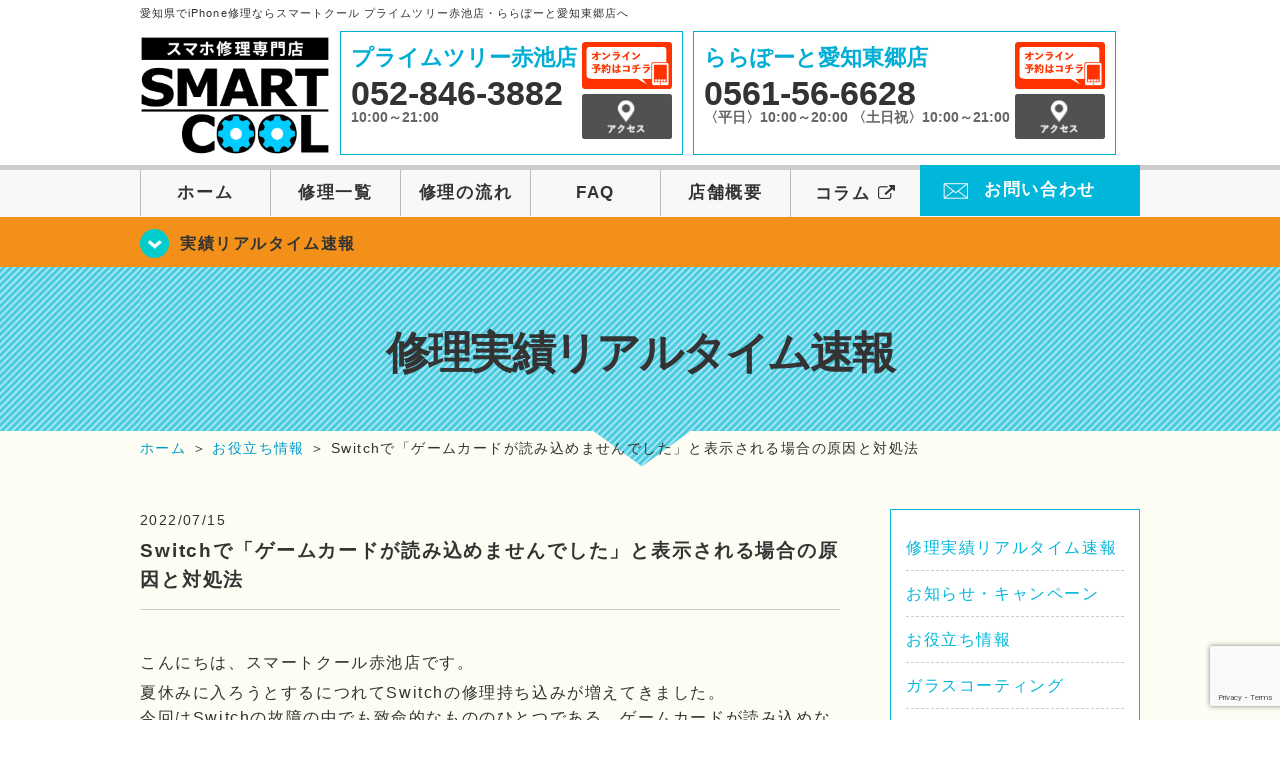

--- FILE ---
content_type: text/html; charset=UTF-8
request_url: https://smartcool-akaike.com/realtime/8921
body_size: 16688
content:
<!DOCTYPE HTML>
<html lang="ja">

<head>
  <!-- メタエリアここから -->
  <meta charset="UTF-8">
      <meta name="viewport" content="width=1110" />
    <!-- メタエリアここまで -->

  <!--ファビコン・ウェブクリップ　ここから-->
  <link rel="shortcut icon" href="https://smartcool-akaike.com/wp-content/themes/smartcool-akaike/images/common/favicon.ico">
  <link rel="apple-touch-icon" href="https://smartcool-akaike.com/wp-content/themes/smartcool-akaike/images/common/favicon.ico">
  <!--ファビコン・ウェブクリップ　ここまで-->

  <!-- スタイルシート読み込みここから -->
  <link rel="stylesheet" href="https://smartcool-akaike.com/wp-content/themes/smartcool-akaike/css/common.css">
  <link rel="stylesheet" href="https://smartcool-akaike.com/wp-content/themes/smartcool-akaike/css/layout.css">
  <link rel="stylesheet" href="https://smartcool-akaike.com/wp-content/themes/smartcool-akaike/css/parts.css">
  <link rel="stylesheet" href="https://smartcool-akaike.com/wp-content/themes/smartcool-akaike/css/font-awesome.min.css">
  <link rel="stylesheet" href="https://smartcool-akaike.com/wp-content/themes/smartcool-akaike/css/slider-pro.min.css">
  <link rel="stylesheet" href="https://smartcool-akaike.com/wp-content/themes/smartcool-akaike/css/price-table.css">
  <link rel="stylesheet" href="https://smartcool-akaike.com/wp-content/themes/smartcool-akaike/js/SlickNav/dist/slicknav.css" />
  <link rel="stylesheet" href="https://smartcool-akaike.com/wp-content/themes/smartcool-akaike/css/top-latest-info.css">
  <!-- スタイルシート読み込みここまで -->

  <!-- JS読み込みここから -->
  <script src="https://smartcool-akaike.com/wp-content/themes/smartcool-akaike/js/jquery-1.11.2.min.js"></script>
  <script src="https://smartcool-akaike.com/wp-content/themes/smartcool-akaike/js/setup.js"></script>
  <script src="https://smartcool-akaike.com/wp-content/themes/smartcool-akaike/js/jquery.sliderPro.min.js"></script>
  <script src="https://smartcool-akaike.com/wp-content/themes/smartcool-akaike/js/SlickNav/dist/jquery.slicknav.min.js"></script>
  <script src="https://smartcool-akaike.com/wp-content/themes/smartcool-akaike/js/footer-discount-banner.js"></script>
  <script src="https://smartcool-akaike.com/wp-content/themes/smartcool-akaike/js/header.js"></script>
  <script src="https://smartcool-akaike.com/wp-content/themes/smartcool-akaike/js/slider.js"></script>
  <!-- JS読み込みここまで -->

  <!--[if lt IE 9]（編集不可領域）-->
  <script src="https://smartcool-akaike.com/wp-content/themes/smartcool-akaike/js/html5shiv.js"></script>
  <script src="https://smartcool-akaike.com/wp-content/themes/smartcool-akaike/js/selectivizr.js"></script>
  <script src="https://smartcool-akaike.com/wp-content/themes/smartcool-akaike/js/respond.js"></script>
  <!-- [endif] -->

  <meta name='robots' content='index, follow, max-image-preview:large, max-snippet:-1, max-video-preview:-1' />

	<!-- This site is optimized with the Yoast SEO plugin v26.6 - https://yoast.com/wordpress/plugins/seo/ -->
	<title>Switchで「ゲームカードが読み込めませんでした」と表示される場合の原因と対処法 | iPhone修理・iPad修理 スマートクール プライムツリー赤池店・ららぽーと愛知東郷店</title>
	<meta name="description" content="こんにちは、スマートクール赤池店です。 夏休みに入ろうとするにつれてSwitchの修理持ち込みが増えてきました。" />
	<link rel="canonical" href="https://smartcool-akaike.com/realtime/8921" />
	<meta property="og:locale" content="ja_JP" />
	<meta property="og:type" content="article" />
	<meta property="og:title" content="Switchで「ゲームカードが読み込めませんでした」と表示される場合の原因と対処法 | iPhone修理・iPad修理 スマートクール プライムツリー赤池店・ららぽーと愛知東郷店" />
	<meta property="og:description" content="こんにちは、スマートクール赤池店です。 夏休みに入ろうとするにつれてSwitchの修理持ち込みが増えてきました。" />
	<meta property="og:url" content="https://smartcool-akaike.com/realtime/8921" />
	<meta property="og:site_name" content="iPhone修理・iPad修理 スマートクール プライムツリー赤池店・ららぽーと愛知東郷店" />
	<meta property="article:published_time" content="2022-07-15T04:03:32+00:00" />
	<meta property="article:modified_time" content="2022-07-29T05:32:02+00:00" />
	<meta property="og:image" content="https://smartcool-akaike.com/wp-content/uploads/2022/07/IMG_5109-300x169.jpg" />
	<meta name="author" content="スマートクール プライムツリー赤池店" />
	<meta name="twitter:card" content="summary_large_image" />
	<script type="application/ld+json" class="yoast-schema-graph">{"@context":"https://schema.org","@graph":[{"@type":"WebPage","@id":"https://smartcool-akaike.com/realtime/8921","url":"https://smartcool-akaike.com/realtime/8921","name":"Switchで「ゲームカードが読み込めませんでした」と表示される場合の原因と対処法 | iPhone修理・iPad修理 スマートクール プライムツリー赤池店・ららぽーと愛知東郷店","isPartOf":{"@id":"https://smartcool-akaike.com/#website"},"primaryImageOfPage":{"@id":"https://smartcool-akaike.com/realtime/8921#primaryimage"},"image":{"@id":"https://smartcool-akaike.com/realtime/8921#primaryimage"},"thumbnailUrl":"https://smartcool-akaike.com/wp-content/uploads/2022/07/IMG_5109-300x169.jpg","datePublished":"2022-07-15T04:03:32+00:00","dateModified":"2022-07-29T05:32:02+00:00","author":{"@id":"https://smartcool-akaike.com/#/schema/person/e0b2d7f7e412b9fe442bc60766a47ccd"},"description":"こんにちは、スマートクール赤池店です。 夏休みに入ろうとするにつれてSwitchの修理持ち込みが増えてきました。","inLanguage":"ja","potentialAction":[{"@type":"ReadAction","target":["https://smartcool-akaike.com/realtime/8921"]}]},{"@type":"ImageObject","inLanguage":"ja","@id":"https://smartcool-akaike.com/realtime/8921#primaryimage","url":"https://smartcool-akaike.com/wp-content/uploads/2022/07/IMG_5109-300x169.jpg","contentUrl":"https://smartcool-akaike.com/wp-content/uploads/2022/07/IMG_5109-300x169.jpg"},{"@type":"WebSite","@id":"https://smartcool-akaike.com/#website","url":"https://smartcool-akaike.com/","name":"iPhone修理・iPad修理 スマートクール プライムツリー赤池店・ららぽーと愛知東郷店","description":"iPhone修理・iPad修理ならスマートクール プライムツリー赤池店・ららぽーと愛知東郷店","potentialAction":[{"@type":"SearchAction","target":{"@type":"EntryPoint","urlTemplate":"https://smartcool-akaike.com/?s={search_term_string}"},"query-input":{"@type":"PropertyValueSpecification","valueRequired":true,"valueName":"search_term_string"}}],"inLanguage":"ja"},{"@type":"Person","@id":"https://smartcool-akaike.com/#/schema/person/e0b2d7f7e412b9fe442bc60766a47ccd","name":"スマートクール プライムツリー赤池店","image":{"@type":"ImageObject","inLanguage":"ja","@id":"https://smartcool-akaike.com/#/schema/person/image/","url":"https://secure.gravatar.com/avatar/de26319e503057728ba43a91ef29c12db5975d6e235e7a1d13f8ac5416167958?s=96&d=mm&r=g","contentUrl":"https://secure.gravatar.com/avatar/de26319e503057728ba43a91ef29c12db5975d6e235e7a1d13f8ac5416167958?s=96&d=mm&r=g","caption":"スマートクール プライムツリー赤池店"},"url":"https://smartcool-akaike.com/author/sc_staff_akaike"}]}</script>
	<!-- / Yoast SEO plugin. -->


<link rel='dns-prefetch' href='//stats.wp.com' />
<link rel='dns-prefetch' href='//widgets.wp.com' />
<link rel='dns-prefetch' href='//s0.wp.com' />
<link rel='dns-prefetch' href='//0.gravatar.com' />
<link rel='dns-prefetch' href='//1.gravatar.com' />
<link rel='dns-prefetch' href='//2.gravatar.com' />
<link rel='preconnect' href='//i0.wp.com' />
<link rel='preconnect' href='//c0.wp.com' />
<link rel="alternate" title="oEmbed (JSON)" type="application/json+oembed" href="https://smartcool-akaike.com/wp-json/oembed/1.0/embed?url=https%3A%2F%2Fsmartcool-akaike.com%2Frealtime%2F8921" />
<link rel="alternate" title="oEmbed (XML)" type="text/xml+oembed" href="https://smartcool-akaike.com/wp-json/oembed/1.0/embed?url=https%3A%2F%2Fsmartcool-akaike.com%2Frealtime%2F8921&#038;format=xml" />
<style id='wp-img-auto-sizes-contain-inline-css' type='text/css'>
img:is([sizes=auto i],[sizes^="auto," i]){contain-intrinsic-size:3000px 1500px}
/*# sourceURL=wp-img-auto-sizes-contain-inline-css */
</style>
<link rel='stylesheet' id='jetpack_related-posts-css' href='https://c0.wp.com/p/jetpack/15.3.1/modules/related-posts/related-posts.css' type='text/css' media='all' />
<style id='wp-emoji-styles-inline-css' type='text/css'>

	img.wp-smiley, img.emoji {
		display: inline !important;
		border: none !important;
		box-shadow: none !important;
		height: 1em !important;
		width: 1em !important;
		margin: 0 0.07em !important;
		vertical-align: -0.1em !important;
		background: none !important;
		padding: 0 !important;
	}
/*# sourceURL=wp-emoji-styles-inline-css */
</style>
<style id='wp-block-library-inline-css' type='text/css'>
:root{--wp-block-synced-color:#7a00df;--wp-block-synced-color--rgb:122,0,223;--wp-bound-block-color:var(--wp-block-synced-color);--wp-editor-canvas-background:#ddd;--wp-admin-theme-color:#007cba;--wp-admin-theme-color--rgb:0,124,186;--wp-admin-theme-color-darker-10:#006ba1;--wp-admin-theme-color-darker-10--rgb:0,107,160.5;--wp-admin-theme-color-darker-20:#005a87;--wp-admin-theme-color-darker-20--rgb:0,90,135;--wp-admin-border-width-focus:2px}@media (min-resolution:192dpi){:root{--wp-admin-border-width-focus:1.5px}}.wp-element-button{cursor:pointer}:root .has-very-light-gray-background-color{background-color:#eee}:root .has-very-dark-gray-background-color{background-color:#313131}:root .has-very-light-gray-color{color:#eee}:root .has-very-dark-gray-color{color:#313131}:root .has-vivid-green-cyan-to-vivid-cyan-blue-gradient-background{background:linear-gradient(135deg,#00d084,#0693e3)}:root .has-purple-crush-gradient-background{background:linear-gradient(135deg,#34e2e4,#4721fb 50%,#ab1dfe)}:root .has-hazy-dawn-gradient-background{background:linear-gradient(135deg,#faaca8,#dad0ec)}:root .has-subdued-olive-gradient-background{background:linear-gradient(135deg,#fafae1,#67a671)}:root .has-atomic-cream-gradient-background{background:linear-gradient(135deg,#fdd79a,#004a59)}:root .has-nightshade-gradient-background{background:linear-gradient(135deg,#330968,#31cdcf)}:root .has-midnight-gradient-background{background:linear-gradient(135deg,#020381,#2874fc)}:root{--wp--preset--font-size--normal:16px;--wp--preset--font-size--huge:42px}.has-regular-font-size{font-size:1em}.has-larger-font-size{font-size:2.625em}.has-normal-font-size{font-size:var(--wp--preset--font-size--normal)}.has-huge-font-size{font-size:var(--wp--preset--font-size--huge)}.has-text-align-center{text-align:center}.has-text-align-left{text-align:left}.has-text-align-right{text-align:right}.has-fit-text{white-space:nowrap!important}#end-resizable-editor-section{display:none}.aligncenter{clear:both}.items-justified-left{justify-content:flex-start}.items-justified-center{justify-content:center}.items-justified-right{justify-content:flex-end}.items-justified-space-between{justify-content:space-between}.screen-reader-text{border:0;clip-path:inset(50%);height:1px;margin:-1px;overflow:hidden;padding:0;position:absolute;width:1px;word-wrap:normal!important}.screen-reader-text:focus{background-color:#ddd;clip-path:none;color:#444;display:block;font-size:1em;height:auto;left:5px;line-height:normal;padding:15px 23px 14px;text-decoration:none;top:5px;width:auto;z-index:100000}html :where(.has-border-color){border-style:solid}html :where([style*=border-top-color]){border-top-style:solid}html :where([style*=border-right-color]){border-right-style:solid}html :where([style*=border-bottom-color]){border-bottom-style:solid}html :where([style*=border-left-color]){border-left-style:solid}html :where([style*=border-width]){border-style:solid}html :where([style*=border-top-width]){border-top-style:solid}html :where([style*=border-right-width]){border-right-style:solid}html :where([style*=border-bottom-width]){border-bottom-style:solid}html :where([style*=border-left-width]){border-left-style:solid}html :where(img[class*=wp-image-]){height:auto;max-width:100%}:where(figure){margin:0 0 1em}html :where(.is-position-sticky){--wp-admin--admin-bar--position-offset:var(--wp-admin--admin-bar--height,0px)}@media screen and (max-width:600px){html :where(.is-position-sticky){--wp-admin--admin-bar--position-offset:0px}}
/*wp_block_styles_on_demand_placeholder:69707440d66de*/
/*# sourceURL=wp-block-library-inline-css */
</style>
<style id='classic-theme-styles-inline-css' type='text/css'>
/*! This file is auto-generated */
.wp-block-button__link{color:#fff;background-color:#32373c;border-radius:9999px;box-shadow:none;text-decoration:none;padding:calc(.667em + 2px) calc(1.333em + 2px);font-size:1.125em}.wp-block-file__button{background:#32373c;color:#fff;text-decoration:none}
/*# sourceURL=/wp-includes/css/classic-themes.min.css */
</style>
<link rel='stylesheet' id='contact-form-7-css' href='https://smartcool-akaike.com/wp-content/plugins/contact-form-7/includes/css/styles.css?ver=' type='text/css' media='all' />
<link rel='stylesheet' id='ez-toc-css' href='https://smartcool-akaike.com/wp-content/plugins/easy-table-of-contents/assets/css/screen.min.css?ver=' type='text/css' media='all' />
<style id='ez-toc-inline-css' type='text/css'>
div#ez-toc-container .ez-toc-title {font-size: 120%;}div#ez-toc-container .ez-toc-title {font-weight: 500;}div#ez-toc-container ul li , div#ez-toc-container ul li a {font-size: 95%;}div#ez-toc-container ul li , div#ez-toc-container ul li a {font-weight: 500;}div#ez-toc-container nav ul ul li {font-size: 90%;}div#ez-toc-container {width: 100%;}.ez-toc-box-title {font-weight: bold; margin-bottom: 10px; text-align: center; text-transform: uppercase; letter-spacing: 1px; color: #666; padding-bottom: 5px;position:absolute;top:-4%;left:5%;background-color: inherit;transition: top 0.3s ease;}.ez-toc-box-title.toc-closed {top:-25%;}
.ez-toc-container-direction {direction: ltr;}.ez-toc-counter ul{counter-reset: item ;}.ez-toc-counter nav ul li a::before {content: counters(item, '.', decimal) '. ';display: inline-block;counter-increment: item;flex-grow: 0;flex-shrink: 0;margin-right: .2em; float: left; }.ez-toc-widget-direction {direction: ltr;}.ez-toc-widget-container ul{counter-reset: item ;}.ez-toc-widget-container nav ul li a::before {content: counters(item, '.', decimal) '. ';display: inline-block;counter-increment: item;flex-grow: 0;flex-shrink: 0;margin-right: .2em; float: left; }
/*# sourceURL=ez-toc-inline-css */
</style>
<link rel='stylesheet' id='jetpack_likes-css' href='https://c0.wp.com/p/jetpack/15.3.1/modules/likes/style.css' type='text/css' media='all' />
<link rel='stylesheet' id='wp-pagenavi-css' href='https://smartcool-akaike.com/wp-content/plugins/wp-pagenavi/pagenavi-css.css?ver=' type='text/css' media='all' />
<link rel='stylesheet' id='sharedaddy-css' href='https://c0.wp.com/p/jetpack/15.3.1/modules/sharedaddy/sharing.css' type='text/css' media='all' />
<link rel='stylesheet' id='social-logos-css' href='https://c0.wp.com/p/jetpack/15.3.1/_inc/social-logos/social-logos.min.css' type='text/css' media='all' />
<script type="text/javascript" id="jetpack_related-posts-js-extra">
/* <![CDATA[ */
var related_posts_js_options = {"post_heading":"h4"};
//# sourceURL=jetpack_related-posts-js-extra
/* ]]> */
</script>
<script type="text/javascript" src="https://c0.wp.com/p/jetpack/15.3.1/_inc/build/related-posts/related-posts.min.js" id="jetpack_related-posts-js"></script>
<script type="text/javascript" src="https://c0.wp.com/c/6.9/wp-includes/js/jquery/jquery.min.js" id="jquery-core-js"></script>
<script type="text/javascript" src="https://c0.wp.com/c/6.9/wp-includes/js/jquery/jquery-migrate.min.js" id="jquery-migrate-js"></script>
<link rel="https://api.w.org/" href="https://smartcool-akaike.com/wp-json/" /><link rel="alternate" title="JSON" type="application/json" href="https://smartcool-akaike.com/wp-json/wp/v2/posts/8921" /><link rel="EditURI" type="application/rsd+xml" title="RSD" href="https://smartcool-akaike.com/xmlrpc.php?rsd" />
<meta name="generator" content="WordPress 6.9" />
<link rel='shortlink' href='https://smartcool-akaike.com/?p=8921' />
	<style>img#wpstats{display:none}</style>
		<script type="application/ld+json">{
    "@context": "http://schema.org",
    "@type": "Article",
    "headline": "Switchで「ゲームカードが読み込めませんでした」と表示される場合の原因と対処法",
    "author": {
        "@type": "Person",
        "name": "スマートクール プライムツリー赤池店"
    },
    "datePublished": "2022-07-15",
    "dateModified": "2022-07-29",
    "articleSection": [
        "修理実績リアルタイム速報",
        "お役立ち情報"
    ],
    "url": "https://smartcool-akaike.com/realtime/8921",
    "mainEntityOfPage": {
        "@type": "WebPage",
        "@id": "https://smartcool-akaike.com/realtime/8921"
    },
    "publisher": {
        "@type": "Organization",
        "name": "iPhone修理・iPad修理 スマートクール プライムツリー赤池店・ららぽーと愛知東郷店",
        "logo": {
            "@type": "ImageObject",
            "url": "https://smartcool-akaike.com/wp-content/themes/orignal_thema/images/common/img_logo.png"
        }
    },
    "image": [
        {
            "@type": "ImageObject",
            "url": "https://i0.wp.com/smartcool-akaike.com/wp-content/uploads/2022/07/IMG_5109.jpg?fit=300%2C169&ssl=1",
            "width": "300",
            "height": "169"
        },
        {
            "@type": "ImageObject",
            "url": "https://i0.wp.com/smartcool-akaike.com/wp-content/uploads/2022/07/220420_Switch_CL.jpg?fit=300%2C240&ssl=1",
            "width": "300",
            "height": "240"
        },
        {
            "@type": "ImageObject",
            "url": "https://i0.wp.com/smartcool-akaike.com/wp-content/uploads/2022/07/220321_switch_CardSlot03-scaled.jpg?fit=300%2C169&ssl=1",
            "width": "300",
            "height": "169"
        },
        {
            "@type": "ImageObject",
            "url": "https://i0.wp.com/smartcool-akaike.com/wp-content/uploads/2022/07/220321_switch_CardSlot02.jpg?fit=300%2C169&ssl=1",
            "width": "300",
            "height": "169"
        },
        {
            "@type": "ImageObject",
            "url": "https://i0.wp.com/smartcool-akaike.com/wp-content/uploads/2022/07/220321_switch_CardSlot01-scaled.jpg?fit=300%2C169&ssl=1",
            "width": "300",
            "height": "169"
        }
    ]
}</script>
<style type="text/css">.recentcomments a{display:inline !important;padding:0 !important;margin:0 !important;}</style>		<style type="text/css" id="wp-custom-css">
			.single-post-content p,
.single-post-content img,
.single-post-content iframe,
.single-post-content embed,
.single-post-content table,
.single-post-content ul {
    max-width: 100% !important;
}		</style>
		  <!-- Global site tag (gtag.js) - Google Analytics -->
<script async src="https://www.googletagmanager.com/gtag/js?id=G-BKT606BPJ8"></script>
<script>
  window.dataLayer = window.dataLayer || [];
  function gtag(){dataLayer.push(arguments);}
  gtag('js', new Date());

  gtag('config', 'G-BKT606BPJ8');
</script></head>

<body>
  <article id="conbox">
    <header id="header">
              <p class="header-logo-txt">愛知県でiPhone修理ならスマートクール プライムツリー赤池店・ららぽーと愛知東郷店へ</p>
            <div class="header-inner clearfix">
        <div class="header-logo-box">
          <a href="https://smartcool-akaike.com/"><img
              src="https://smartcool-akaike.com/wp-content/themes/smartcool-akaike/images/common/img_logo2.png" width="100%"
              alt="スマートクール プライムツリー赤池店 ららぽーと愛知東郷店" /></a>
        </div>
        <div class="header-logo-box-sp">
          <a href="https://smartcool-akaike.com/">
            <div class="header-logo-txt">
              <img class="header-logo-image" src="https://smartcool-akaike.com/wp-content/themes/smartcool-akaike/images/common/img_logo.png"
                width="300" height="63" alt="スマートクール プライムツリー赤池店 ららぽーと愛知東郷店" />
              <p class="header-logo-shop-name">プライムツリー赤池店/ららぽーと愛知東郷店</p>
            </div>
          </a>
        </div>
        <!-- /logo-box -->

        <!-- infoここから -->
        <div class="header-info-box header-info-box-pc clearfix">
          <div class="header-tel-box header-tel-box-01">
            <div>
              <p class="header-store-name"><a href="https://smartcool-akaike.com/about/#access01">プライムツリー赤池店</a></p>
              <p class="header-tel">052-846-3882</p>
              <p class="header-time">10:00～21:00</p>
              <!-- <p class="header-temporary"></p> -->
            </div>
            <div class="header-store-btn">
              <p class="header-tel-box-btn rps"><a href="https://select-type.com/rsv/?id=RFLoEIkSD5I&c_id=170950&w_flg=1" target="_blank"><img src="https://smartcool-akaike.com/wp-content/themes/smartcool-akaike/images/common/btn_reserve.jpg" alt="ネット予約"></a></p>
              <p class="header-tel-box-btn rps"><a href="https://smartcool-akaike.com/about/#access01"><img src="https://smartcool-akaike.com/wp-content/themes/smartcool-akaike/images/common/btn_access.png" alt="アクセス"></a></p>
            </div>
          </div>
          <div class="header-tel-box">
            <div>
              <p class="header-store-name"><a href="https://smartcool-akaike.com/about/#access02">ららぽーと愛知東郷店</a></p>
              <p class="header-tel">0561-56-6628</p>
              <p class="header-time">〈平日〉10:00～20:00 〈土日祝〉10:00～21:00</p>
              <!-- <p class="header-temporary"></p> -->
            </div>
            <div class="header-store-btn">
              <p class="header-tel-box-btn rps"><a href="https://select-type.com/rsv/?id=OjC1NFHXkA4&c_id=253336&w_flg=1" target="_blank"><img src="https://smartcool-akaike.com/wp-content/themes/smartcool-akaike/images/common/btn_reserve.jpg" alt="ネット予約"></a></p>
              <p class="header-tel-box-btn rps"><a href="https://smartcool-akaike.com/about/#access02"><img src="https://smartcool-akaike.com/wp-content/themes/smartcool-akaike/images/common/btn_access.png" alt="アクセス"></a></p>
            </div>
          </div>
        </div>
      </div>
      <!-- innerここまで -->

      <!-- スマホ用ナビここから -->
      <!-- ナビゲーションボタン -->
      <div class="bottom-nav">
        <a href="#" class="bottom-nav-item js-menu-toggle">メニュー</a>
        <a href="#" class="bottom-nav-item js-tel-toggle">電話</a>
        <a href="#" class="bottom-nav-item js-reserve-toggle">ネット予約</a>
      </div>

      <!-- メニュー -->
      <div class="sp-fixed-header">
        <div class="menu main-menu">
          <div class="menu-list">
            <a href="https://smartcool-akaike.com/">ホーム</a><br>
            <a href="https://smartcool-akaike.com/repair">修理一覧</a><br>
            <a href="https://smartcool-akaike.com/flow">修理の流れ</a><br>
            <a href="https://smartcool-akaike.com/faq">FAQ</a><br>
            <a href="https://smartcool-akaike.com/about">店舗概要</a><br>
            <a href="https://smartcool-group.com/media" target="_blank">
              コラム <i class="fa fa-external-link" aria-hidden="true"></i>
            </a><br>
            <a href="https://smartcool-akaike.com/contact">お問い合わせ</a><br>
          </div>
        </div>
      </div>

      <!-- 電話メニュー -->
      <div class="sp-fixed-header">
        <div class="menu tell-menu">
          <div class="menu-list">
            <a href="tel:052-846-3882"><i class="fa fa-phone"></i> プライムツリー赤池店</a>
            <a href="tel:0561-56-6628"><i class="fa fa-phone"></i> ららぽーと愛知東郷店</a>
          </div>
        </div>
      </div>

      <!-- ネット予約メニュー -->
      <div class="sp-fixed-header">
        <div class="menu reserve-menu">
          <div class="menu-list">
            <a href="https://select-type.com/rsv/?id=RFLoEIkSD5I&c_id=170950&w_flg=1"><i class="fa fa-calendar"></i>
              プライムツリー赤池店</a>
            <a href="https://select-type.com/rsv/?id=OjC1NFHXkA4&c_id=253336&w_flg=1"><i class="fa fa-calendar"></i>
              ららぽーと愛知東郷店</a>
          </div>
        </div>
      </div>
      <!-- スマホ用ナビここまで -->
      <!-- PC用ナビここから -->
      <nav>
        <ul id="globalnav">
          <li><a href="https://smartcool-akaike.com/">ホーム</a></li>
          <li><a href="https://smartcool-akaike.com/repair">修理一覧</a></li>
          <li><a href="https://smartcool-akaike.com/flow">修理の流れ</a></li>
          <li><a href="https://smartcool-akaike.com/faq">FAQ</a></li>
          <li><a href="https://smartcool-akaike.com/about">店舗概要</a></li>
          <li><a href="https://smartcool-group.com/media" target="_blank">コラム <i class="fa fa-external-link" aria-hidden="true" style="font-size: inherit;padding: 0;"></i></a></li>
          <li class="header-contact"><a href="https://smartcool-akaike.com/contact">お問い合わせ</a></li>
        </ul>
        <!-- PC用ナビここまで -->
      </nav>
    </header>

          <section class="bg-top-eyecatch mb0">
        <div class="bg-eyecatch01">
          <div class="contents">
            <p class="campaign-info"><a href="https://smartcool-akaike.com/realtime">実績リアルタイム速報</a></p>
          </div>
        </div>
      </section>

      <div class="img-sub">
                  <p>
            修理実績リアルタイム速報          </p>
              </div><!-- /img-main-sub -->
        <!-- 下層メインイメージここまで -->

    <div id="wrapper">
      <!-- パンくずここから -->
              <div id="breadcrumbs" itemscope itemtype="https://schema.org/BreadcrumbList"><ul><li itemprop="itemListElement" itemscope itemtype="https://schema.org/ListItem" class="breadcrumb-top"><a itemprop="item" href="https://smartcool-akaike.com/"><span itemprop="name">ホーム</span></a><meta itemprop="position" content="1" /></li><li aria-hidden="true">&nbsp;＞&nbsp;</li><li itemprop="itemListElement" itemscope itemtype="https://schema.org/ListItem">
<a itemprop="item" href="https://smartcool-akaike.com/cat-tips"><span itemprop="name">お役立ち情報</span></a>
<meta itemprop="position" content="2" /></li><li aria-hidden="true">&nbsp;＞&nbsp;</li><li itemprop="itemListElement" itemscope itemtype="https://schema.org/ListItem"><span itemprop="name" aria-current="page">Switchで「ゲームカードが読み込めませんでした」と表示される場合の原因と対処法</span><meta itemprop="item" content="https://smartcool-akaike.com/realtime/8921" /><meta itemprop="position" content="3" /></li></ul></div>            <!-- パンくずここまで -->
<section>
  <div class="contents">
    <div class="contents-main">
                <p class="post-date">2022/07/15</p>
          <h1 class="post-title"><a href="https://smartcool-akaike.com/realtime/8921">Switchで「ゲームカードが読み込めませんでした」と表示される場合の原因と対処法</a></h1>
          <div class="single-post-content">
            <p>こんにちは、スマートクール赤池店です。</p>
<p>夏休みに入ろうとするにつれてSwitchの修理持ち込みが増えてきました。<br />
今回はSwitchの故障の中でも致命的なもののひとつである、ゲームカードが読み込めない問題についてのご紹介です。</p>
<p>&nbsp;</p>
<p><!--目次--></p>
<div style="width: 80%; margin: 0 auto 40px; border: 5px double #00B7DA; padding: 10px; border-radius: 10px;"><center>Contents（目次）</center></p>
<ul>
<li style="list-style-type: none;">
<ul style="list-style-type: none;">
<li style="list-style-type: none;">
<ul style="list-style-type: none;">
<li><strong><span style="font-size: 14pt;">【<a href="#a1">Switchのゲームカードが読み込まれない!</a>】</span></strong></li>
<li>●<a href="#a2">ゲームカードやスロットの汚れ</a></li>
<li>●<a href="#a3">ゲームカード側の破損</a></li>
<li>●<a href="#a4">ゲームカードスロット側の破損</a></li>
<li>●<a href="#a6">基盤の問題</a></li>
<li><strong><a href="#a7">まとめ</a></strong></li>
</ul>
</li>
</ul>
</li>
</ul>
<ul>
<li style="list-style-type: none;">
<ul style="list-style-type: none;">
<li><span style="font-size: 14pt;"><strong>【<a href="#a9">料金と所要時間</a>】</strong></span></li>
</ul>
</li>
</ul>
<ul style="list-style-type: none;">
<li style="list-style-type: none;">
<ul style="list-style-type: none;">
<li><a href="#a13">店舗情報</a></li>
</ul>
</li>
</ul>
</div>
<p><!--中見出し1--></p>
<p>&nbsp;</p>
<div id="ez-toc-container" class="ez-toc-v2_0_80 counter-hierarchy ez-toc-counter ez-toc-grey ez-toc-container-direction">
<div class="ez-toc-title-container">
<p class="ez-toc-title" style="cursor:inherit">Table of Contents</p>
<span class="ez-toc-title-toggle"></span></div>
<nav><ul class='ez-toc-list ez-toc-list-level-1 ' ><li class='ez-toc-page-1 ez-toc-heading-level-2'><a class="ez-toc-link ez-toc-heading-1" href="#Switch%E3%81%AE%E3%82%B2%E3%83%BC%E3%83%A0%E3%82%AB%E3%83%BC%E3%83%89%E3%81%8C%E8%AA%AD%E3%81%BF%E8%BE%BC%E3%81%BE%E3%82%8C%E3%81%AA%E3%81%84" >Switchのゲームカードが読み込まれない!</a><ul class='ez-toc-list-level-3' ><li class='ez-toc-heading-level-3'><a class="ez-toc-link ez-toc-heading-2" href="#%E3%82%B2%E3%83%BC%E3%83%A0%E3%82%AB%E3%83%BC%E3%83%89%E3%82%84%E3%82%B9%E3%83%AD%E3%83%83%E3%83%88%E3%81%AE%E6%B1%9A%E3%82%8C" >ゲームカードやスロットの汚れ</a></li><li class='ez-toc-page-1 ez-toc-heading-level-3'><a class="ez-toc-link ez-toc-heading-3" href="#%E3%82%B2%E3%83%BC%E3%83%A0%E3%82%AB%E3%83%BC%E3%83%89%E5%81%B4%E3%81%AE%E7%A0%B4%E6%90%8D" >ゲームカード側の破損</a></li><li class='ez-toc-page-1 ez-toc-heading-level-3'><a class="ez-toc-link ez-toc-heading-4" href="#%E3%82%B2%E3%83%BC%E3%83%A0%E3%82%AB%E3%83%BC%E3%83%89%E3%82%B9%E3%83%AD%E3%83%83%E3%83%88%E5%81%B4%E3%81%AE%E7%A0%B4%E6%90%8D" >ゲームカードスロット側の破損</a></li><li class='ez-toc-page-1 ez-toc-heading-level-3'><a class="ez-toc-link ez-toc-heading-5" href="#%E5%9F%BA%E7%9B%A4%E3%81%AE%E5%95%8F%E9%A1%8C" >基盤の問題</a></li><li class='ez-toc-page-1 ez-toc-heading-level-3'><a class="ez-toc-link ez-toc-heading-6" href="#%E3%81%BE%E3%81%A8%E3%82%81" >まとめ</a></li></ul></li><li class='ez-toc-page-1 ez-toc-heading-level-2'><a class="ez-toc-link ez-toc-heading-7" href="#%E6%96%99%E9%87%91%E3%81%A8%E6%89%80%E8%A6%81%E6%99%82%E9%96%93" >料金と所要時間</a></li><li class='ez-toc-page-1 ez-toc-heading-level-2'><a class="ez-toc-link ez-toc-heading-8" href="#%E5%BA%97%E8%88%97%E6%83%85%E5%A0%B1" >店舗情報</a><ul class='ez-toc-list-level-3' ><li class='ez-toc-heading-level-3'><a class="ez-toc-link ez-toc-heading-9" href="#%E3%81%84%E3%81%84%E3%81%AD" >いいね:</a></li></ul></li></ul></nav></div>
<h2 style="padding-top: .5em; padding-bottom: .5em; margin-top: 1.5em; margin-bottom: 1.5em; border-bottom: solid 2px #00B7DA;"><span class="ez-toc-section" id="Switch%E3%81%AE%E3%82%B2%E3%83%BC%E3%83%A0%E3%82%AB%E3%83%BC%E3%83%89%E3%81%8C%E8%AA%AD%E3%81%BF%E8%BE%BC%E3%81%BE%E3%82%8C%E3%81%AA%E3%81%84"></span><span id="a1" style="font-weight: bold; color: #00b7da;">Switchのゲームカードが読み込まれない!</span><span class="ez-toc-section-end"></span></h2>
<p><strong><img data-recalc-dims="1" fetchpriority="high" decoding="async" src="https://i0.wp.com/smartcool-akaike.com/wp-content/uploads/2022/07/IMG_5109-300x169.jpg?resize=300%2C169&#038;ssl=1" alt="" width="300" height="169" class="alignnone size-medium wp-image-8952" /></strong></p>
<p>&nbsp;</p>
<p><strong>Switchのゲームカードが読み込まれない!</strong></p>
<p>&nbsp;</p>
<p>そんな時どうすればよいのでしょうか。</p>
<p>修理店に持ち込んでも原因が分からなければ、再発を防止できないし不安ですよね。</p>
<p>今回は<strong>「ゲームカードが読み込めませんでした」</strong>と表示される場合に考えられるいくつかの<strong>原因と解決策</strong>について実例とともにご紹介します。</p>
<p>&nbsp;</p>
<h3 style="font-size: 1.4em; padding-left: .5em; margin-top: 1em; margin-bottom: 1em; border-left: 5px solid #00B7DA;"><span class="ez-toc-section" id="%E3%82%B2%E3%83%BC%E3%83%A0%E3%82%AB%E3%83%BC%E3%83%89%E3%82%84%E3%82%B9%E3%83%AD%E3%83%83%E3%83%88%E3%81%AE%E6%B1%9A%E3%82%8C"></span><span id="a2" style="font-weight: bold; color: #00b7da;">ゲームカードやスロットの汚れ</span><span class="ez-toc-section-end"></span></h3>
<p>最も起こりやすく最も分かりやすいのがこちらです。</p>
<p>頻繁に抜き差しし、パッケージに入れずに保管されることの多いゲームカードは思わぬ日常の<strong>汚れが付着している可能性</strong>があります。</p>
<p>またカードスロット内部は複雑な作りになっており、<strong>ホコリや小さなゴミが溜まりやすいです。</strong></p>
<p>&nbsp;</p>
<p>息をふーっと吹きかけるのは息に含まれる水蒸気がカードやスロットの錆の原因になる可能性があるため、<strong>エアダスターなどでのメンテナンスをオススメ</strong>します。</p>
<p>&nbsp;</p>
<p>&nbsp;</p>
<h3 style="font-size: 1.4em; padding-left: .5em; margin-top: 1em; margin-bottom: 1em; border-left: 5px solid #00B7DA;"><span class="ez-toc-section" id="%E3%82%B2%E3%83%BC%E3%83%A0%E3%82%AB%E3%83%BC%E3%83%89%E5%81%B4%E3%81%AE%E7%A0%B4%E6%90%8D"></span><span id="a3" style="font-weight: bold; color: #00b7da;">ゲームカード側の破損</span><span class="ez-toc-section-end"></span></h3>
<p>こちらも起こりやすいです。頻繁に抜き差しするゲームカードは使用時や使用時外での摩擦により細かい傷が付いていたり、またパっと見分かりにくい破損が読み込みを阻害している場合もあります。<br />
読込部分の損傷の可能性もあればゲームカードシェルの損傷の可能性もあります。</p>
<p>&nbsp;</p>
<p>こちらは正常なゲームカード(左)と破損しているゲームカード(右)です。</p>
<p>&nbsp;</p>
<p><img data-recalc-dims="1" decoding="async" src="https://i0.wp.com/smartcool-akaike.com/wp-content/uploads/2022/07/220321_switch_CardSlot01-300x169.jpg?resize=300%2C169&#038;ssl=1" alt="" width="300" height="169" class="alignnone size-medium wp-image-8925" /></p>
<p><img data-recalc-dims="1" decoding="async" src="https://i0.wp.com/smartcool-akaike.com/wp-content/uploads/2022/07/220321_switch_CardSlot02-300x169.jpg?resize=300%2C169&#038;ssl=1" alt="" width="300" height="169" class="alignnone size-medium wp-image-8926" /></p>
<p>&nbsp;</p>
<p>斜めに傷が入っているように見えますが、実際は完全に割れていて、結果的にカードスロットの破損に繋がりました。</p>
<p>&nbsp;</p>
<p><strong>特定のカードのみが読み込まない場合はそのカードの使用を止め</strong>、ゲームソフト販売元のサポートセンターにお問い合せください。</p>
<p>破損の疑われるカードを使用し続けることによって<strong>ゲームスロットも傷つける可能性</strong>があります。</p>
<p>&nbsp;</p>
<p>&nbsp;</p>
<h3 style="font-size: 1.4em; padding-left: .5em; margin-top: 1em; margin-bottom: 1em; border-left: 5px solid #00B7DA;"><span class="ez-toc-section" id="%E3%82%B2%E3%83%BC%E3%83%A0%E3%82%AB%E3%83%BC%E3%83%89%E3%82%B9%E3%83%AD%E3%83%83%E3%83%88%E5%81%B4%E3%81%AE%E7%A0%B4%E6%90%8D"></span><span id="a4" style="font-weight: bold; color: #00b7da;">ゲームカードスロット側の破損</span><span class="ez-toc-section-end"></span></h3>
<p>ゲームカード以外のものを入れてしまったり、破損しているゲームカードを抜き差ししてしまったことによる破損です。ゲームカードを読み込むための端子が歪んでいたりなど視認できる場合もあります。</p>
<p>&nbsp;</p>
<p><img data-recalc-dims="1" loading="lazy" decoding="async" src="https://i0.wp.com/smartcool-akaike.com/wp-content/uploads/2022/07/220321_switch_CardSlot03-300x169.jpg?resize=300%2C169&#038;ssl=1" alt="" width="300" height="169" class="alignnone size-medium wp-image-8928" /></p>
<p>
こちらは破損したゲームカードを使用したことにより、共に破損してしまったカードスロットです。分かりにくいですが、中央右に一つだけ反射の違う端子があるのが確認できますでしょうか。</p>
<p><strong>ゲームカードの破損がカードスロットの端子を曲げてしまった例</strong>になります。</p>
<p>
こうなってしまうとメンテナンスでの復旧はほとんど不可能で、ゲームカードスロットの<strong>パーツ交換</strong>という形になります。</p>
<p>&nbsp;</p>
<p><span style="font-size: 14pt;"><strong>当店では在庫があり次第即日でのカードスロット修理を承っております。</strong></span></p>
<p>&nbsp;</p>
<p>&nbsp;</p>
<h3 style="font-size: 1.4em; padding-left: .5em; margin-top: 1em; margin-bottom: 1em; border-left: 5px solid #00B7DA;"><span class="ez-toc-section" id="%E5%9F%BA%E7%9B%A4%E3%81%AE%E5%95%8F%E9%A1%8C"></span><span id="a6" style="font-weight: bold; color: #00b7da;">基盤の問題</span><span class="ez-toc-section-end"></span></h3>
<p>見た目ではわかり辛く、前述の対処法を試しても直らなかった場合に考えられる原因です。</p>
<p>&nbsp;</p>
<p>水没などの分かりやすい理由がなくても、購入して数年経つSwitchでは<strong>経年劣化や衝撃ダメージの積み重ねにより基盤が影響を受けてしまっている可能性</strong>もあります。</p>
<p>Switchの基盤はいくつかのパーツに分かれていますが、カードスロットの基盤のみの問題であればカードスロット交換だけで済む可能性もあります。</p>
<p>また本体内部の基盤が原因だった場合も<span style="font-size: 14pt;"><strong>当店では基盤修理も受け付けております</strong>🔧</span></p>
<p>(一週間から10日程度お時間を頂きます)</p>
<p>&nbsp;</p>
<p>&nbsp;</p>
<h3 style="font-size: 1.4em; padding-left: .5em; margin-top: 1em; margin-bottom: 1em; border-left: 5px solid #00B7DA;"><span class="ez-toc-section" id="%E3%81%BE%E3%81%A8%E3%82%81"></span><span id="a7" style="font-weight: bold; color: #00b7da;">まとめ</span><span class="ez-toc-section-end"></span></h3>
<p>いかがでしたでしょうか。<br />
<strong>「ゲームカードが読み込めませんでした」</strong>と表示される場合まずはクリーニングが必要かどうか、ゲームカード側とスロットル側の確認をしてみてください。</p>
<p>ご自宅で改善できたり、もし修理となってしまった場合でもパーツ交換のみで対処できる可能性があります。</p>
<p><strong>もし原因が分からない、対処の不可能なSwitchの不調がありましたら、<span style="font-size: 14pt;">相談だけでもお気軽にお越しください。</span></strong><br />
<span style="font-size: 14pt;"><strong>お電話でのご相談も承っております。</strong></span></p>
<p>&nbsp;</p>
<p><!--中見出し3--></p>
<h2 style="padding-top: .5em; padding-bottom: .5em; margin-top: 1.5em; margin-bottom: 1.5em; border-bottom: solid 2px #00B7DA;"><span class="ez-toc-section" id="%E6%96%99%E9%87%91%E3%81%A8%E6%89%80%E8%A6%81%E6%99%82%E9%96%93"></span><span id="a9" style="font-weight: bold; color: #00b7da;">料金と所要時間</span><span class="ez-toc-section-end"></span></h2>
<p>ゲームカードスロットの修理料金は<strong>10,680円</strong></p>
<p>SDカードスロットの修理料金は<strong>5,500円</strong></p>
<p><strong>修理時間はともに1時間程度</strong>です。</p>
<p>お電話やメール、サイトからの<strong>ご予約で修理1,000円OFF！</strong></p>
<p>&nbsp;</p>
<p><span style="font-size: 14pt;">また<strong>Switchのメンテナンス</strong>も行っております。</span></p>
<p>&nbsp;</p>
<p><img data-recalc-dims="1" loading="lazy" decoding="async" src="https://i0.wp.com/smartcool-akaike.com/wp-content/uploads/2022/07/220420_Switch_CL-300x240.jpg?resize=300%2C240&#038;ssl=1" alt="" width="300" height="240" class="alignnone size-medium wp-image-8931" /></p>
<p>&nbsp;</p>
<p>Switchは<strong>埃が溜まりやすく</strong>、<strong>ファンへ負荷をかけたり基盤の接触障害の原因</strong>になり得ます。修理と一緒はもちろんメンテナンス単体でも！</p>
<p>メンテナンス料金は<strong>3,300円</strong>です。</p>
<p>&nbsp;</p>
<p>お買い物ついでに是非お気軽にお越しください。</p>
<p><!--まとめ--></p>
<h2 style="padding-top: .5em; padding-bottom: .5em; margin-top: 1.5em; margin-bottom: 1.5em; border-bottom: solid 2px #00B7DA;"><span class="ez-toc-section" id="%E5%BA%97%E8%88%97%E6%83%85%E5%A0%B1"></span><span id="a13" style="font-weight: bold; color: #00b7da;">店舗情報</span><span class="ez-toc-section-end"></span></h2>
<div class="top-company-info">
<table class="top-company-tbl">
<tbody>
<tr>
<th>店舗名</th>
<td>スマートクール プライムツリー赤池店</td>
</tr>
<tr>
<th>店舗責任者</th>
<td>佐藤洋和</td>
</tr>
<tr>
<th>住所</th>
<td>〒470-0126<br />
愛知県日進市赤池町箕ノ手1 プライムツリー赤池 2階</td>
</tr>
<tr>
<th>電話番号</th>
<td>052-846-3882</td>
</tr>
<tr>
<th>メールアドレス</th>
<td>info@smartcool-akaike.com</td>
</tr>
<tr>
<th>営業時間</th>
<td>10:00～21:00 年中無休</td>
</tr>
</tbody>
</table>
<p>&nbsp;</p>
</div>
<p><iframe width="600" height="450" style="border: 0;" src="https://www.google.com/maps/embed?pb=!1m14!1m8!1m3!1d26108.301293626628!2d137.022459!3d35.118254!3m2!1i1024!2i768!4f13.1!3m3!1m2!1s0x0%3A0x3a941ba73d8078ad!2z44OX44Op44Kk44Og44OE44Oq44O8IOi1pOaxoA!5e0!3m2!1sja!2sjp!4v1623651731064!5m2!1sja!2sjp" allowfullscreen="allowfullscreen" loading="lazy" data-mce-fragment="1"></iframe></p>
<div class="sharedaddy sd-sharing-enabled"><div class="robots-nocontent sd-block sd-social sd-social-icon-text sd-sharing"><h3 class="sd-title">共有:</h3><div class="sd-content"><ul><li class="share-facebook"><a rel="nofollow noopener noreferrer"
				data-shared="sharing-facebook-8921"
				class="share-facebook sd-button share-icon"
				href="https://smartcool-akaike.com/realtime/8921?share=facebook"
				target="_blank"
				aria-labelledby="sharing-facebook-8921"
				>
				<span id="sharing-facebook-8921" hidden>Facebook で共有するにはクリックしてください (新しいウィンドウで開きます)</span>
				<span>Facebook</span>
			</a></li><li class="share-x"><a rel="nofollow noopener noreferrer"
				data-shared="sharing-x-8921"
				class="share-x sd-button share-icon"
				href="https://smartcool-akaike.com/realtime/8921?share=x"
				target="_blank"
				aria-labelledby="sharing-x-8921"
				>
				<span id="sharing-x-8921" hidden>クリックして X で共有 (新しいウィンドウで開きます)</span>
				<span>X</span>
			</a></li><li class="share-end"></li></ul></div></div></div><div class='sharedaddy sd-block sd-like jetpack-likes-widget-wrapper jetpack-likes-widget-unloaded' id='like-post-wrapper-194210093-8921-69707440eae12' data-src='https://widgets.wp.com/likes/?ver=15.3.1#blog_id=194210093&amp;post_id=8921&amp;origin=smartcool-akaike.com&amp;obj_id=194210093-8921-69707440eae12' data-name='like-post-frame-194210093-8921-69707440eae12' data-title='いいねまたはリブログ'><h3 class="sd-title"><span class="ez-toc-section" id="%E3%81%84%E3%81%84%E3%81%AD"></span>いいね:<span class="ez-toc-section-end"></span></h3><div class='likes-widget-placeholder post-likes-widget-placeholder' style='height: 55px;'><span class='button'><span>いいね</span></span> <span class="loading">読み込み中…</span></div><span class='sd-text-color'></span><a class='sd-link-color'></a></div>
<div id='jp-relatedposts' class='jp-relatedposts' >
	
</div>          </div>
          <div class="single-post-prev">
                        <a href="https://smartcool-akaike.com/realtime"><img src="https://smartcool-akaike.com/wp-content/themes/smartcool-akaike/images/common/btn_prev.gif" />
            </a>
          </div>
          </div>
    <div id="sidebar">
  <section>
    <div class="news_category">
      <ul class="archive_list">
        	<li class="cat-item cat-item-3"><a href="https://smartcool-akaike.com/realtime">修理実績リアルタイム速報</a>
</li>
	<li class="cat-item cat-item-79"><a href="https://smartcool-akaike.com/blog">お知らせ・キャンペーン</a>
</li>
	<li class="cat-item cat-item-4"><a href="https://smartcool-akaike.com/cat-tips">お役立ち情報</a>
</li>
	<li class="cat-item cat-item-34"><a href="https://smartcool-akaike.com/cat-coating">ガラスコーティング</a>
</li>
	<li class="cat-item cat-item-35"><a href="https://smartcool-akaike.com/cat-accessory">スマホアクセサリー</a>
</li>
      </ul>
      <ul class="archive_list">
        	<li><a href='https://smartcool-akaike.com/date/2026/01'>2026年1月</a></li>
	<li><a href='https://smartcool-akaike.com/date/2025/12'>2025年12月</a></li>
	<li><a href='https://smartcool-akaike.com/date/2025/11'>2025年11月</a></li>
	<li><a href='https://smartcool-akaike.com/date/2025/10'>2025年10月</a></li>
	<li><a href='https://smartcool-akaike.com/date/2025/09'>2025年9月</a></li>
	<li><a href='https://smartcool-akaike.com/date/2025/08'>2025年8月</a></li>
	<li><a href='https://smartcool-akaike.com/date/2025/07'>2025年7月</a></li>
	<li><a href='https://smartcool-akaike.com/date/2025/06'>2025年6月</a></li>
	<li><a href='https://smartcool-akaike.com/date/2025/05'>2025年5月</a></li>
	<li><a href='https://smartcool-akaike.com/date/2025/04'>2025年4月</a></li>
	<li><a href='https://smartcool-akaike.com/date/2025/03'>2025年3月</a></li>
	<li><a href='https://smartcool-akaike.com/date/2025/02'>2025年2月</a></li>
	<li><a href='https://smartcool-akaike.com/date/2025/01'>2025年1月</a></li>
	<li><a href='https://smartcool-akaike.com/date/2024/12'>2024年12月</a></li>
	<li><a href='https://smartcool-akaike.com/date/2024/11'>2024年11月</a></li>
	<li><a href='https://smartcool-akaike.com/date/2024/10'>2024年10月</a></li>
	<li><a href='https://smartcool-akaike.com/date/2024/09'>2024年9月</a></li>
	<li><a href='https://smartcool-akaike.com/date/2024/08'>2024年8月</a></li>
	<li><a href='https://smartcool-akaike.com/date/2024/07'>2024年7月</a></li>
	<li><a href='https://smartcool-akaike.com/date/2024/06'>2024年6月</a></li>
	<li><a href='https://smartcool-akaike.com/date/2024/05'>2024年5月</a></li>
	<li><a href='https://smartcool-akaike.com/date/2024/04'>2024年4月</a></li>
	<li><a href='https://smartcool-akaike.com/date/2024/03'>2024年3月</a></li>
	<li><a href='https://smartcool-akaike.com/date/2024/02'>2024年2月</a></li>
	<li><a href='https://smartcool-akaike.com/date/2024/01'>2024年1月</a></li>
	<li><a href='https://smartcool-akaike.com/date/2023/12'>2023年12月</a></li>
	<li><a href='https://smartcool-akaike.com/date/2023/11'>2023年11月</a></li>
	<li><a href='https://smartcool-akaike.com/date/2023/10'>2023年10月</a></li>
	<li><a href='https://smartcool-akaike.com/date/2023/09'>2023年9月</a></li>
	<li><a href='https://smartcool-akaike.com/date/2023/08'>2023年8月</a></li>
	<li><a href='https://smartcool-akaike.com/date/2023/07'>2023年7月</a></li>
	<li><a href='https://smartcool-akaike.com/date/2023/06'>2023年6月</a></li>
	<li><a href='https://smartcool-akaike.com/date/2023/05'>2023年5月</a></li>
	<li><a href='https://smartcool-akaike.com/date/2023/04'>2023年4月</a></li>
	<li><a href='https://smartcool-akaike.com/date/2023/03'>2023年3月</a></li>
	<li><a href='https://smartcool-akaike.com/date/2023/02'>2023年2月</a></li>
	<li><a href='https://smartcool-akaike.com/date/2023/01'>2023年1月</a></li>
	<li><a href='https://smartcool-akaike.com/date/2022/12'>2022年12月</a></li>
	<li><a href='https://smartcool-akaike.com/date/2022/11'>2022年11月</a></li>
	<li><a href='https://smartcool-akaike.com/date/2022/10'>2022年10月</a></li>
	<li><a href='https://smartcool-akaike.com/date/2022/09'>2022年9月</a></li>
	<li><a href='https://smartcool-akaike.com/date/2022/08'>2022年8月</a></li>
	<li><a href='https://smartcool-akaike.com/date/2022/07'>2022年7月</a></li>
	<li><a href='https://smartcool-akaike.com/date/2022/06'>2022年6月</a></li>
	<li><a href='https://smartcool-akaike.com/date/2022/05'>2022年5月</a></li>
	<li><a href='https://smartcool-akaike.com/date/2022/04'>2022年4月</a></li>
	<li><a href='https://smartcool-akaike.com/date/2022/03'>2022年3月</a></li>
	<li><a href='https://smartcool-akaike.com/date/2022/02'>2022年2月</a></li>
	<li><a href='https://smartcool-akaike.com/date/2022/01'>2022年1月</a></li>
	<li><a href='https://smartcool-akaike.com/date/2021/12'>2021年12月</a></li>
	<li><a href='https://smartcool-akaike.com/date/2021/11'>2021年11月</a></li>
	<li><a href='https://smartcool-akaike.com/date/2021/10'>2021年10月</a></li>
	<li><a href='https://smartcool-akaike.com/date/2021/09'>2021年9月</a></li>
	<li><a href='https://smartcool-akaike.com/date/2021/08'>2021年8月</a></li>
	<li><a href='https://smartcool-akaike.com/date/2021/07'>2021年7月</a></li>
	<li><a href='https://smartcool-akaike.com/date/2021/06'>2021年6月</a></li>
	<li><a href='https://smartcool-akaike.com/date/2021/04'>2021年4月</a></li>
      </ul>
    </div>
  </section>
</div>
<!--/sidebar -->
  </div>
</section>



  <section class="bg-cmn-bnr">
    <div class="contents">
      <div class="common-bnr-box02 clearfix">
	<p class="common-bnr01"><a href="tel:052-846-3882"><img src="https://smartcool-akaike.com/wp-content/themes/smartcool-akaike/images/common/bnr_common02.png?v2" alt="気軽にお問い合わせ下さい" width="478" height="126"></a></p>
	<p class="common-bnr02"><a href="tel:0561-56-6628"><img src="https://smartcool-akaike.com/wp-content/themes/smartcool-akaike/images/common/bnr_common02_2.png?v2" alt="気軽にお問い合わせ下さい" width="478" height="126"></a></p>
</div>
<div class="common-bnr-box02 clearfix">
	<p class="common-bnr01"><a href="https://smartcool-akaike.com/contact/#a-kashiihama"><img src="https://smartcool-akaike.com/wp-content/themes/smartcool-akaike/images/common/bnr_common03.png?v2" alt="メールでのお問い合わせはこちら" width="478" height="126"></a></p>
	<p class="common-bnr02"><a href="https://smartcool-akaike.com/contact/#nagoyaminato"><img src="https://smartcool-akaike.com/wp-content/themes/smartcool-akaike/images/common/bnr_common03_2.png?v2" alt="メールでのお問い合わせはこちら" width="478" height="126"></a></p>
</div>    </div>
  </section>
</div><!--wrapper-->
</article><!--/conbox -->

<footer>

  <div id="pagetop">
    <a href="#header"><img src="https://smartcool-akaike.com/wp-content/themes/smartcool-akaike/images/common/btn_pagetop.png" width="60" height="60" alt="ページトップ" /></a>
  </div><!--/pagetop-->
    <div class="discount">
    <div class="discount-header">
      ご来店予約で割引致します！
      <span class="discount-icon">+</span>
    </div>
    <div class="discount-content">
              <div class="discount-item">
          <div class="discount-item-header">
            来店予約で¥1000割引!!
          </div>
          <ul class="discount-item-details">
                          <li>
                <p>※5500円以上の修理対象</p>
              </li>
                        <li>
              <p>※コーティング・各種メンテは対象外</p>
            </li>
          </ul>
          <a href="https://select-type.com/rsv/?id=RFLoEIkSD5I&#038;c_id=170950&#038;w_flg=1" class="discount-button" target="_blank">
            プライムツリー赤池店<br>予約フォームへ
          </a>
        </div>
              <div class="discount-item">
          <div class="discount-item-header">
            来店予約で¥1000割引!!
          </div>
          <ul class="discount-item-details">
                          <li>
                <p>※5500円以上の修理対象</p>
              </li>
                        <li>
              <p>※コーティング・各種メンテは対象外</p>
            </li>
          </ul>
          <a href="https://select-type.com/rsv/?id=OjC1NFHXkA4&#038;c_id=253336&#038;w_flg=1" class="discount-button" target="_blank">
            ららぽーと愛知東郷店<br>予約フォームへ
          </a>
        </div>
          </div>
  </div>

  <div class="footer-outer">
    <div class="footer-inner">
      <div id="box-ft-info">
        <div class="footer-logo-box mb10">
          <p class="footer-logo-txt02">iPhone修理・iPad修理 <span class="footer-logo-txt03">地域最安値</span></p>
          <p class="footer-logo-txt01">スマートクール</p>
        </div><!--/footer-logo-->

        <div class="footer-address-box">
          <p><span>プライムツリー赤池店</span></p>
          <p class="adress-box-tel">052-846-3882</p>
          <p>〒470-0126 愛知県日進市赤池町箕ノ手1 プライムツリー赤池 2階</p>
          <p><span>ららぽーと愛知東郷店</span></p>
          <p class="adress-box-tel">0561-56-6628</p>
          <p>〒470-0186 愛知県愛知郡東郷町東郷中央土地区画整理事業62街区1・3 ららぽーと愛知東郷 3階</p>
        </div>
      </div>

      <div id="box-ft-nav">
        <ul class="clearfix">
          <li class="footer-nav01 footer-nav-list01">
            <ul>
              <li><a href="https://smartcool-akaike.com/">ホーム</a></li>
            </ul>
          </li>
          <li class="footer-nav01 footer-nav-list02">
            <ul>
              <li><a href="https://smartcool-akaike.com/repair/">修理一覧</a></li>
              <li class="sp-none"><a href="https://smartcool-akaike.com/repair/menu01/">-&nbsp;ガラス液晶交換修理</a></li>
              <li class="sp-none"><a href="https://smartcool-akaike.com/repair/menu03/">-&nbsp;ホームボタン交換修理</a></li>
              <li class="sp-none"><a href="https://smartcool-akaike.com/repair/menu04/">-&nbsp;カメラ交換修理</a></li>
              <li class="sp-none"><a href="https://smartcool-akaike.com/repair/menu05/">-&nbsp;ドックコネクタ交換修理</a></li>
              <li class="sp-none"><a href="https://smartcool-akaike.com/repair/menu06/">-&nbsp;スピーカー交換修理</a></li>
              <li class="sp-none"><a href="https://smartcool-akaike.com/repair/menu07/">-&nbsp;水没復旧修理</a></li>
              <li class="sp-none"><a href="https://smartcool-akaike.com/repair/menu08/">-&nbsp;バッテリー交換修理</a></li>
              <li class="sp-none"><a href="https://smartcool-akaike.com/repair/menu10/">-&nbsp;Android修理</a></li>
              <li class="sp-none"><a href="https://smartcool-akaike.com/repair/menu11/">-&nbsp;Nintendo Switch修理</a></li>
            </ul>
          </li>
          <li class="footer-nav01 footer-nav-list03">
            <ul>
              <li><a href="https://smartcool-akaike.com/flow/">来店のご案内・修理の流れ</a></li>
              <li><a href="https://smartcool-akaike.com/voice/">お客様の声</a></li>
              <li><a href="https://smartcool-akaike.com/faq/">よくあるご質問</a></li>
              <li><a href="https://smartcool-akaike.com/about/">店舗情報・アクセス</a></li>
              <li><a href="https://smartcool-akaike.com/blog/">お知らせブログ</a></li>
              <li><a href="https://smartcool-akaike.com/menseki/">注意事項・免責事項</a></li>
              <li><a href="https://smartcool-group.com/privacypolicy" target="_blank" rel="noopener">プライバシーポリシー <i
                    class="fa fa-external-link" aria-hidden="true"></i></a></li>
              <li class="media-link"><a href="https://smartcool-group.com/media" target="_blank">スマテクマガジン <i
                    class="fa fa-external-link" aria-hidden="true"></i></a></li>
            </ul>
          </li>
        </ul>
      </div><!--/box-ft-nav-->
    </div><!--/footer_inner-->
  </div><!--/footer-outer-->
  <div class="box-copyright-outer">
    <div class="box-copyright">
      &copy; 2017 - 2026 スマートクール
    </div><!--/box-copyright -->
  </div><!--/box-copyright-outer -->
</footer><!--/footer-->
<script type="speculationrules">
{"prefetch":[{"source":"document","where":{"and":[{"href_matches":"/*"},{"not":{"href_matches":["/wp-*.php","/wp-admin/*","/wp-content/uploads/*","/wp-content/*","/wp-content/plugins/*","/wp-content/themes/smartcool-akaike/*","/*\\?(.+)"]}},{"not":{"selector_matches":"a[rel~=\"nofollow\"]"}},{"not":{"selector_matches":".no-prefetch, .no-prefetch a"}}]},"eagerness":"conservative"}]}
</script>

	<script type="text/javascript">
		window.WPCOM_sharing_counts = {"https:\/\/smartcool-akaike.com\/realtime\/8921":8921};
	</script>
				<script type="text/javascript" src="https://c0.wp.com/c/6.9/wp-includes/js/dist/hooks.min.js" id="wp-hooks-js"></script>
<script type="text/javascript" src="https://c0.wp.com/c/6.9/wp-includes/js/dist/i18n.min.js" id="wp-i18n-js"></script>
<script type="text/javascript" id="wp-i18n-js-after">
/* <![CDATA[ */
wp.i18n.setLocaleData( { 'text direction\u0004ltr': [ 'ltr' ] } );
//# sourceURL=wp-i18n-js-after
/* ]]> */
</script>
<script type="text/javascript" src="https://smartcool-akaike.com/wp-content/plugins/contact-form-7/includes/swv/js/index.js?ver=6.1.4" id="swv-js"></script>
<script type="text/javascript" id="contact-form-7-js-translations">
/* <![CDATA[ */
( function( domain, translations ) {
	var localeData = translations.locale_data[ domain ] || translations.locale_data.messages;
	localeData[""].domain = domain;
	wp.i18n.setLocaleData( localeData, domain );
} )( "contact-form-7", {"translation-revision-date":"2025-11-30 08:12:23+0000","generator":"GlotPress\/4.0.3","domain":"messages","locale_data":{"messages":{"":{"domain":"messages","plural-forms":"nplurals=1; plural=0;","lang":"ja_JP"},"This contact form is placed in the wrong place.":["\u3053\u306e\u30b3\u30f3\u30bf\u30af\u30c8\u30d5\u30a9\u30fc\u30e0\u306f\u9593\u9055\u3063\u305f\u4f4d\u7f6e\u306b\u7f6e\u304b\u308c\u3066\u3044\u307e\u3059\u3002"],"Error:":["\u30a8\u30e9\u30fc:"]}},"comment":{"reference":"includes\/js\/index.js"}} );
//# sourceURL=contact-form-7-js-translations
/* ]]> */
</script>
<script type="text/javascript" id="contact-form-7-js-before">
/* <![CDATA[ */
var wpcf7 = {
    "api": {
        "root": "https:\/\/smartcool-akaike.com\/wp-json\/",
        "namespace": "contact-form-7\/v1"
    }
};
//# sourceURL=contact-form-7-js-before
/* ]]> */
</script>
<script type="text/javascript" src="https://smartcool-akaike.com/wp-content/plugins/contact-form-7/includes/js/index.js?ver=6.1.4" id="contact-form-7-js"></script>
<script type="text/javascript" id="ez-toc-scroll-scriptjs-js-extra">
/* <![CDATA[ */
var eztoc_smooth_local = {"scroll_offset":"30","add_request_uri":"","add_self_reference_link":""};
//# sourceURL=ez-toc-scroll-scriptjs-js-extra
/* ]]> */
</script>
<script type="text/javascript" src="https://smartcool-akaike.com/wp-content/plugins/easy-table-of-contents/assets/js/smooth_scroll.min.js?ver=2.0.80" id="ez-toc-scroll-scriptjs-js"></script>
<script type="text/javascript" src="https://smartcool-akaike.com/wp-content/plugins/easy-table-of-contents/vendor/js-cookie/js.cookie.min.js?ver=2.2.1" id="ez-toc-js-cookie-js"></script>
<script type="text/javascript" src="https://smartcool-akaike.com/wp-content/plugins/easy-table-of-contents/vendor/sticky-kit/jquery.sticky-kit.min.js?ver=1.9.2" id="ez-toc-jquery-sticky-kit-js"></script>
<script type="text/javascript" id="ez-toc-js-js-extra">
/* <![CDATA[ */
var ezTOC = {"smooth_scroll":"1","scroll_offset":"30","fallbackIcon":"\u003Cspan class=\"\"\u003E\u003Cspan class=\"eztoc-hide\" style=\"display:none;\"\u003EToggle\u003C/span\u003E\u003Cspan class=\"ez-toc-icon-toggle-span\"\u003E\u003Csvg style=\"fill: #999;color:#999\" xmlns=\"http://www.w3.org/2000/svg\" class=\"list-377408\" width=\"20px\" height=\"20px\" viewBox=\"0 0 24 24\" fill=\"none\"\u003E\u003Cpath d=\"M6 6H4v2h2V6zm14 0H8v2h12V6zM4 11h2v2H4v-2zm16 0H8v2h12v-2zM4 16h2v2H4v-2zm16 0H8v2h12v-2z\" fill=\"currentColor\"\u003E\u003C/path\u003E\u003C/svg\u003E\u003Csvg style=\"fill: #999;color:#999\" class=\"arrow-unsorted-368013\" xmlns=\"http://www.w3.org/2000/svg\" width=\"10px\" height=\"10px\" viewBox=\"0 0 24 24\" version=\"1.2\" baseProfile=\"tiny\"\u003E\u003Cpath d=\"M18.2 9.3l-6.2-6.3-6.2 6.3c-.2.2-.3.4-.3.7s.1.5.3.7c.2.2.4.3.7.3h11c.3 0 .5-.1.7-.3.2-.2.3-.5.3-.7s-.1-.5-.3-.7zM5.8 14.7l6.2 6.3 6.2-6.3c.2-.2.3-.5.3-.7s-.1-.5-.3-.7c-.2-.2-.4-.3-.7-.3h-11c-.3 0-.5.1-.7.3-.2.2-.3.5-.3.7s.1.5.3.7z\"/\u003E\u003C/svg\u003E\u003C/span\u003E\u003C/span\u003E","chamomile_theme_is_on":""};
//# sourceURL=ez-toc-js-js-extra
/* ]]> */
</script>
<script type="text/javascript" src="https://smartcool-akaike.com/wp-content/plugins/easy-table-of-contents/assets/js/front.min.js?ver=2.0.80-1767194965" id="ez-toc-js-js"></script>
<script type="text/javascript" src="https://www.google.com/recaptcha/api.js?render=6Lcrw2kqAAAAAGopF6d1P6qOGKJWAk5v3Sf2dpHn&amp;ver=3.0" id="google-recaptcha-js"></script>
<script type="text/javascript" src="https://c0.wp.com/c/6.9/wp-includes/js/dist/vendor/wp-polyfill.min.js" id="wp-polyfill-js"></script>
<script type="text/javascript" id="wpcf7-recaptcha-js-before">
/* <![CDATA[ */
var wpcf7_recaptcha = {
    "sitekey": "6Lcrw2kqAAAAAGopF6d1P6qOGKJWAk5v3Sf2dpHn",
    "actions": {
        "homepage": "homepage",
        "contactform": "contactform"
    }
};
//# sourceURL=wpcf7-recaptcha-js-before
/* ]]> */
</script>
<script type="text/javascript" src="https://smartcool-akaike.com/wp-content/plugins/contact-form-7/modules/recaptcha/index.js?ver=6.1.4" id="wpcf7-recaptcha-js"></script>
<script type="text/javascript" id="jetpack-stats-js-before">
/* <![CDATA[ */
_stq = window._stq || [];
_stq.push([ "view", JSON.parse("{\"v\":\"ext\",\"blog\":\"194210093\",\"post\":\"8921\",\"tz\":\"9\",\"srv\":\"smartcool-akaike.com\",\"j\":\"1:15.3.1\"}") ]);
_stq.push([ "clickTrackerInit", "194210093", "8921" ]);
//# sourceURL=jetpack-stats-js-before
/* ]]> */
</script>
<script type="text/javascript" src="https://stats.wp.com/e-202604.js" id="jetpack-stats-js" defer="defer" data-wp-strategy="defer"></script>
<script type="text/javascript" src="https://c0.wp.com/p/jetpack/15.3.1/_inc/build/likes/queuehandler.min.js" id="jetpack_likes_queuehandler-js"></script>
<script type="text/javascript" id="sharing-js-js-extra">
/* <![CDATA[ */
var sharing_js_options = {"lang":"en","counts":"1","is_stats_active":"1"};
//# sourceURL=sharing-js-js-extra
/* ]]> */
</script>
<script type="text/javascript" src="https://c0.wp.com/p/jetpack/15.3.1/_inc/build/sharedaddy/sharing.min.js" id="sharing-js-js"></script>
<script type="text/javascript" id="sharing-js-js-after">
/* <![CDATA[ */
var windowOpen;
			( function () {
				function matches( el, sel ) {
					return !! (
						el.matches && el.matches( sel ) ||
						el.msMatchesSelector && el.msMatchesSelector( sel )
					);
				}

				document.body.addEventListener( 'click', function ( event ) {
					if ( ! event.target ) {
						return;
					}

					var el;
					if ( matches( event.target, 'a.share-facebook' ) ) {
						el = event.target;
					} else if ( event.target.parentNode && matches( event.target.parentNode, 'a.share-facebook' ) ) {
						el = event.target.parentNode;
					}

					if ( el ) {
						event.preventDefault();

						// If there's another sharing window open, close it.
						if ( typeof windowOpen !== 'undefined' ) {
							windowOpen.close();
						}
						windowOpen = window.open( el.getAttribute( 'href' ), 'wpcomfacebook', 'menubar=1,resizable=1,width=600,height=400' );
						return false;
					}
				} );
			} )();
var windowOpen;
			( function () {
				function matches( el, sel ) {
					return !! (
						el.matches && el.matches( sel ) ||
						el.msMatchesSelector && el.msMatchesSelector( sel )
					);
				}

				document.body.addEventListener( 'click', function ( event ) {
					if ( ! event.target ) {
						return;
					}

					var el;
					if ( matches( event.target, 'a.share-x' ) ) {
						el = event.target;
					} else if ( event.target.parentNode && matches( event.target.parentNode, 'a.share-x' ) ) {
						el = event.target.parentNode;
					}

					if ( el ) {
						event.preventDefault();

						// If there's another sharing window open, close it.
						if ( typeof windowOpen !== 'undefined' ) {
							windowOpen.close();
						}
						windowOpen = window.open( el.getAttribute( 'href' ), 'wpcomx', 'menubar=1,resizable=1,width=600,height=350' );
						return false;
					}
				} );
			} )();
//# sourceURL=sharing-js-js-after
/* ]]> */
</script>
<script id="wp-emoji-settings" type="application/json">
{"baseUrl":"https://s.w.org/images/core/emoji/17.0.2/72x72/","ext":".png","svgUrl":"https://s.w.org/images/core/emoji/17.0.2/svg/","svgExt":".svg","source":{"concatemoji":"https://smartcool-akaike.com/wp-includes/js/wp-emoji-release.min.js?ver=6.9"}}
</script>
<script type="module">
/* <![CDATA[ */
/*! This file is auto-generated */
const a=JSON.parse(document.getElementById("wp-emoji-settings").textContent),o=(window._wpemojiSettings=a,"wpEmojiSettingsSupports"),s=["flag","emoji"];function i(e){try{var t={supportTests:e,timestamp:(new Date).valueOf()};sessionStorage.setItem(o,JSON.stringify(t))}catch(e){}}function c(e,t,n){e.clearRect(0,0,e.canvas.width,e.canvas.height),e.fillText(t,0,0);t=new Uint32Array(e.getImageData(0,0,e.canvas.width,e.canvas.height).data);e.clearRect(0,0,e.canvas.width,e.canvas.height),e.fillText(n,0,0);const a=new Uint32Array(e.getImageData(0,0,e.canvas.width,e.canvas.height).data);return t.every((e,t)=>e===a[t])}function p(e,t){e.clearRect(0,0,e.canvas.width,e.canvas.height),e.fillText(t,0,0);var n=e.getImageData(16,16,1,1);for(let e=0;e<n.data.length;e++)if(0!==n.data[e])return!1;return!0}function u(e,t,n,a){switch(t){case"flag":return n(e,"\ud83c\udff3\ufe0f\u200d\u26a7\ufe0f","\ud83c\udff3\ufe0f\u200b\u26a7\ufe0f")?!1:!n(e,"\ud83c\udde8\ud83c\uddf6","\ud83c\udde8\u200b\ud83c\uddf6")&&!n(e,"\ud83c\udff4\udb40\udc67\udb40\udc62\udb40\udc65\udb40\udc6e\udb40\udc67\udb40\udc7f","\ud83c\udff4\u200b\udb40\udc67\u200b\udb40\udc62\u200b\udb40\udc65\u200b\udb40\udc6e\u200b\udb40\udc67\u200b\udb40\udc7f");case"emoji":return!a(e,"\ud83e\u1fac8")}return!1}function f(e,t,n,a){let r;const o=(r="undefined"!=typeof WorkerGlobalScope&&self instanceof WorkerGlobalScope?new OffscreenCanvas(300,150):document.createElement("canvas")).getContext("2d",{willReadFrequently:!0}),s=(o.textBaseline="top",o.font="600 32px Arial",{});return e.forEach(e=>{s[e]=t(o,e,n,a)}),s}function r(e){var t=document.createElement("script");t.src=e,t.defer=!0,document.head.appendChild(t)}a.supports={everything:!0,everythingExceptFlag:!0},new Promise(t=>{let n=function(){try{var e=JSON.parse(sessionStorage.getItem(o));if("object"==typeof e&&"number"==typeof e.timestamp&&(new Date).valueOf()<e.timestamp+604800&&"object"==typeof e.supportTests)return e.supportTests}catch(e){}return null}();if(!n){if("undefined"!=typeof Worker&&"undefined"!=typeof OffscreenCanvas&&"undefined"!=typeof URL&&URL.createObjectURL&&"undefined"!=typeof Blob)try{var e="postMessage("+f.toString()+"("+[JSON.stringify(s),u.toString(),c.toString(),p.toString()].join(",")+"));",a=new Blob([e],{type:"text/javascript"});const r=new Worker(URL.createObjectURL(a),{name:"wpTestEmojiSupports"});return void(r.onmessage=e=>{i(n=e.data),r.terminate(),t(n)})}catch(e){}i(n=f(s,u,c,p))}t(n)}).then(e=>{for(const n in e)a.supports[n]=e[n],a.supports.everything=a.supports.everything&&a.supports[n],"flag"!==n&&(a.supports.everythingExceptFlag=a.supports.everythingExceptFlag&&a.supports[n]);var t;a.supports.everythingExceptFlag=a.supports.everythingExceptFlag&&!a.supports.flag,a.supports.everything||((t=a.source||{}).concatemoji?r(t.concatemoji):t.wpemoji&&t.twemoji&&(r(t.twemoji),r(t.wpemoji)))});
//# sourceURL=https://smartcool-akaike.com/wp-includes/js/wp-emoji-loader.min.js
/* ]]> */
</script>
	<iframe src='https://widgets.wp.com/likes/master.html?ver=20260121#ver=20260121&#038;lang=ja' scrolling='no' id='likes-master' name='likes-master' style='display:none;'></iframe>
	<div id='likes-other-gravatars' role="dialog" aria-hidden="true" tabindex="-1"><div class="likes-text"><span>%d</span></div><ul class="wpl-avatars sd-like-gravatars"></ul></div>
	</body>

</html>


--- FILE ---
content_type: text/html; charset=utf-8
request_url: https://www.google.com/recaptcha/api2/anchor?ar=1&k=6Lcrw2kqAAAAAGopF6d1P6qOGKJWAk5v3Sf2dpHn&co=aHR0cHM6Ly9zbWFydGNvb2wtYWthaWtlLmNvbTo0NDM.&hl=en&v=PoyoqOPhxBO7pBk68S4YbpHZ&size=invisible&anchor-ms=20000&execute-ms=30000&cb=g5eg3bvlauzh
body_size: 49795
content:
<!DOCTYPE HTML><html dir="ltr" lang="en"><head><meta http-equiv="Content-Type" content="text/html; charset=UTF-8">
<meta http-equiv="X-UA-Compatible" content="IE=edge">
<title>reCAPTCHA</title>
<style type="text/css">
/* cyrillic-ext */
@font-face {
  font-family: 'Roboto';
  font-style: normal;
  font-weight: 400;
  font-stretch: 100%;
  src: url(//fonts.gstatic.com/s/roboto/v48/KFO7CnqEu92Fr1ME7kSn66aGLdTylUAMa3GUBHMdazTgWw.woff2) format('woff2');
  unicode-range: U+0460-052F, U+1C80-1C8A, U+20B4, U+2DE0-2DFF, U+A640-A69F, U+FE2E-FE2F;
}
/* cyrillic */
@font-face {
  font-family: 'Roboto';
  font-style: normal;
  font-weight: 400;
  font-stretch: 100%;
  src: url(//fonts.gstatic.com/s/roboto/v48/KFO7CnqEu92Fr1ME7kSn66aGLdTylUAMa3iUBHMdazTgWw.woff2) format('woff2');
  unicode-range: U+0301, U+0400-045F, U+0490-0491, U+04B0-04B1, U+2116;
}
/* greek-ext */
@font-face {
  font-family: 'Roboto';
  font-style: normal;
  font-weight: 400;
  font-stretch: 100%;
  src: url(//fonts.gstatic.com/s/roboto/v48/KFO7CnqEu92Fr1ME7kSn66aGLdTylUAMa3CUBHMdazTgWw.woff2) format('woff2');
  unicode-range: U+1F00-1FFF;
}
/* greek */
@font-face {
  font-family: 'Roboto';
  font-style: normal;
  font-weight: 400;
  font-stretch: 100%;
  src: url(//fonts.gstatic.com/s/roboto/v48/KFO7CnqEu92Fr1ME7kSn66aGLdTylUAMa3-UBHMdazTgWw.woff2) format('woff2');
  unicode-range: U+0370-0377, U+037A-037F, U+0384-038A, U+038C, U+038E-03A1, U+03A3-03FF;
}
/* math */
@font-face {
  font-family: 'Roboto';
  font-style: normal;
  font-weight: 400;
  font-stretch: 100%;
  src: url(//fonts.gstatic.com/s/roboto/v48/KFO7CnqEu92Fr1ME7kSn66aGLdTylUAMawCUBHMdazTgWw.woff2) format('woff2');
  unicode-range: U+0302-0303, U+0305, U+0307-0308, U+0310, U+0312, U+0315, U+031A, U+0326-0327, U+032C, U+032F-0330, U+0332-0333, U+0338, U+033A, U+0346, U+034D, U+0391-03A1, U+03A3-03A9, U+03B1-03C9, U+03D1, U+03D5-03D6, U+03F0-03F1, U+03F4-03F5, U+2016-2017, U+2034-2038, U+203C, U+2040, U+2043, U+2047, U+2050, U+2057, U+205F, U+2070-2071, U+2074-208E, U+2090-209C, U+20D0-20DC, U+20E1, U+20E5-20EF, U+2100-2112, U+2114-2115, U+2117-2121, U+2123-214F, U+2190, U+2192, U+2194-21AE, U+21B0-21E5, U+21F1-21F2, U+21F4-2211, U+2213-2214, U+2216-22FF, U+2308-230B, U+2310, U+2319, U+231C-2321, U+2336-237A, U+237C, U+2395, U+239B-23B7, U+23D0, U+23DC-23E1, U+2474-2475, U+25AF, U+25B3, U+25B7, U+25BD, U+25C1, U+25CA, U+25CC, U+25FB, U+266D-266F, U+27C0-27FF, U+2900-2AFF, U+2B0E-2B11, U+2B30-2B4C, U+2BFE, U+3030, U+FF5B, U+FF5D, U+1D400-1D7FF, U+1EE00-1EEFF;
}
/* symbols */
@font-face {
  font-family: 'Roboto';
  font-style: normal;
  font-weight: 400;
  font-stretch: 100%;
  src: url(//fonts.gstatic.com/s/roboto/v48/KFO7CnqEu92Fr1ME7kSn66aGLdTylUAMaxKUBHMdazTgWw.woff2) format('woff2');
  unicode-range: U+0001-000C, U+000E-001F, U+007F-009F, U+20DD-20E0, U+20E2-20E4, U+2150-218F, U+2190, U+2192, U+2194-2199, U+21AF, U+21E6-21F0, U+21F3, U+2218-2219, U+2299, U+22C4-22C6, U+2300-243F, U+2440-244A, U+2460-24FF, U+25A0-27BF, U+2800-28FF, U+2921-2922, U+2981, U+29BF, U+29EB, U+2B00-2BFF, U+4DC0-4DFF, U+FFF9-FFFB, U+10140-1018E, U+10190-1019C, U+101A0, U+101D0-101FD, U+102E0-102FB, U+10E60-10E7E, U+1D2C0-1D2D3, U+1D2E0-1D37F, U+1F000-1F0FF, U+1F100-1F1AD, U+1F1E6-1F1FF, U+1F30D-1F30F, U+1F315, U+1F31C, U+1F31E, U+1F320-1F32C, U+1F336, U+1F378, U+1F37D, U+1F382, U+1F393-1F39F, U+1F3A7-1F3A8, U+1F3AC-1F3AF, U+1F3C2, U+1F3C4-1F3C6, U+1F3CA-1F3CE, U+1F3D4-1F3E0, U+1F3ED, U+1F3F1-1F3F3, U+1F3F5-1F3F7, U+1F408, U+1F415, U+1F41F, U+1F426, U+1F43F, U+1F441-1F442, U+1F444, U+1F446-1F449, U+1F44C-1F44E, U+1F453, U+1F46A, U+1F47D, U+1F4A3, U+1F4B0, U+1F4B3, U+1F4B9, U+1F4BB, U+1F4BF, U+1F4C8-1F4CB, U+1F4D6, U+1F4DA, U+1F4DF, U+1F4E3-1F4E6, U+1F4EA-1F4ED, U+1F4F7, U+1F4F9-1F4FB, U+1F4FD-1F4FE, U+1F503, U+1F507-1F50B, U+1F50D, U+1F512-1F513, U+1F53E-1F54A, U+1F54F-1F5FA, U+1F610, U+1F650-1F67F, U+1F687, U+1F68D, U+1F691, U+1F694, U+1F698, U+1F6AD, U+1F6B2, U+1F6B9-1F6BA, U+1F6BC, U+1F6C6-1F6CF, U+1F6D3-1F6D7, U+1F6E0-1F6EA, U+1F6F0-1F6F3, U+1F6F7-1F6FC, U+1F700-1F7FF, U+1F800-1F80B, U+1F810-1F847, U+1F850-1F859, U+1F860-1F887, U+1F890-1F8AD, U+1F8B0-1F8BB, U+1F8C0-1F8C1, U+1F900-1F90B, U+1F93B, U+1F946, U+1F984, U+1F996, U+1F9E9, U+1FA00-1FA6F, U+1FA70-1FA7C, U+1FA80-1FA89, U+1FA8F-1FAC6, U+1FACE-1FADC, U+1FADF-1FAE9, U+1FAF0-1FAF8, U+1FB00-1FBFF;
}
/* vietnamese */
@font-face {
  font-family: 'Roboto';
  font-style: normal;
  font-weight: 400;
  font-stretch: 100%;
  src: url(//fonts.gstatic.com/s/roboto/v48/KFO7CnqEu92Fr1ME7kSn66aGLdTylUAMa3OUBHMdazTgWw.woff2) format('woff2');
  unicode-range: U+0102-0103, U+0110-0111, U+0128-0129, U+0168-0169, U+01A0-01A1, U+01AF-01B0, U+0300-0301, U+0303-0304, U+0308-0309, U+0323, U+0329, U+1EA0-1EF9, U+20AB;
}
/* latin-ext */
@font-face {
  font-family: 'Roboto';
  font-style: normal;
  font-weight: 400;
  font-stretch: 100%;
  src: url(//fonts.gstatic.com/s/roboto/v48/KFO7CnqEu92Fr1ME7kSn66aGLdTylUAMa3KUBHMdazTgWw.woff2) format('woff2');
  unicode-range: U+0100-02BA, U+02BD-02C5, U+02C7-02CC, U+02CE-02D7, U+02DD-02FF, U+0304, U+0308, U+0329, U+1D00-1DBF, U+1E00-1E9F, U+1EF2-1EFF, U+2020, U+20A0-20AB, U+20AD-20C0, U+2113, U+2C60-2C7F, U+A720-A7FF;
}
/* latin */
@font-face {
  font-family: 'Roboto';
  font-style: normal;
  font-weight: 400;
  font-stretch: 100%;
  src: url(//fonts.gstatic.com/s/roboto/v48/KFO7CnqEu92Fr1ME7kSn66aGLdTylUAMa3yUBHMdazQ.woff2) format('woff2');
  unicode-range: U+0000-00FF, U+0131, U+0152-0153, U+02BB-02BC, U+02C6, U+02DA, U+02DC, U+0304, U+0308, U+0329, U+2000-206F, U+20AC, U+2122, U+2191, U+2193, U+2212, U+2215, U+FEFF, U+FFFD;
}
/* cyrillic-ext */
@font-face {
  font-family: 'Roboto';
  font-style: normal;
  font-weight: 500;
  font-stretch: 100%;
  src: url(//fonts.gstatic.com/s/roboto/v48/KFO7CnqEu92Fr1ME7kSn66aGLdTylUAMa3GUBHMdazTgWw.woff2) format('woff2');
  unicode-range: U+0460-052F, U+1C80-1C8A, U+20B4, U+2DE0-2DFF, U+A640-A69F, U+FE2E-FE2F;
}
/* cyrillic */
@font-face {
  font-family: 'Roboto';
  font-style: normal;
  font-weight: 500;
  font-stretch: 100%;
  src: url(//fonts.gstatic.com/s/roboto/v48/KFO7CnqEu92Fr1ME7kSn66aGLdTylUAMa3iUBHMdazTgWw.woff2) format('woff2');
  unicode-range: U+0301, U+0400-045F, U+0490-0491, U+04B0-04B1, U+2116;
}
/* greek-ext */
@font-face {
  font-family: 'Roboto';
  font-style: normal;
  font-weight: 500;
  font-stretch: 100%;
  src: url(//fonts.gstatic.com/s/roboto/v48/KFO7CnqEu92Fr1ME7kSn66aGLdTylUAMa3CUBHMdazTgWw.woff2) format('woff2');
  unicode-range: U+1F00-1FFF;
}
/* greek */
@font-face {
  font-family: 'Roboto';
  font-style: normal;
  font-weight: 500;
  font-stretch: 100%;
  src: url(//fonts.gstatic.com/s/roboto/v48/KFO7CnqEu92Fr1ME7kSn66aGLdTylUAMa3-UBHMdazTgWw.woff2) format('woff2');
  unicode-range: U+0370-0377, U+037A-037F, U+0384-038A, U+038C, U+038E-03A1, U+03A3-03FF;
}
/* math */
@font-face {
  font-family: 'Roboto';
  font-style: normal;
  font-weight: 500;
  font-stretch: 100%;
  src: url(//fonts.gstatic.com/s/roboto/v48/KFO7CnqEu92Fr1ME7kSn66aGLdTylUAMawCUBHMdazTgWw.woff2) format('woff2');
  unicode-range: U+0302-0303, U+0305, U+0307-0308, U+0310, U+0312, U+0315, U+031A, U+0326-0327, U+032C, U+032F-0330, U+0332-0333, U+0338, U+033A, U+0346, U+034D, U+0391-03A1, U+03A3-03A9, U+03B1-03C9, U+03D1, U+03D5-03D6, U+03F0-03F1, U+03F4-03F5, U+2016-2017, U+2034-2038, U+203C, U+2040, U+2043, U+2047, U+2050, U+2057, U+205F, U+2070-2071, U+2074-208E, U+2090-209C, U+20D0-20DC, U+20E1, U+20E5-20EF, U+2100-2112, U+2114-2115, U+2117-2121, U+2123-214F, U+2190, U+2192, U+2194-21AE, U+21B0-21E5, U+21F1-21F2, U+21F4-2211, U+2213-2214, U+2216-22FF, U+2308-230B, U+2310, U+2319, U+231C-2321, U+2336-237A, U+237C, U+2395, U+239B-23B7, U+23D0, U+23DC-23E1, U+2474-2475, U+25AF, U+25B3, U+25B7, U+25BD, U+25C1, U+25CA, U+25CC, U+25FB, U+266D-266F, U+27C0-27FF, U+2900-2AFF, U+2B0E-2B11, U+2B30-2B4C, U+2BFE, U+3030, U+FF5B, U+FF5D, U+1D400-1D7FF, U+1EE00-1EEFF;
}
/* symbols */
@font-face {
  font-family: 'Roboto';
  font-style: normal;
  font-weight: 500;
  font-stretch: 100%;
  src: url(//fonts.gstatic.com/s/roboto/v48/KFO7CnqEu92Fr1ME7kSn66aGLdTylUAMaxKUBHMdazTgWw.woff2) format('woff2');
  unicode-range: U+0001-000C, U+000E-001F, U+007F-009F, U+20DD-20E0, U+20E2-20E4, U+2150-218F, U+2190, U+2192, U+2194-2199, U+21AF, U+21E6-21F0, U+21F3, U+2218-2219, U+2299, U+22C4-22C6, U+2300-243F, U+2440-244A, U+2460-24FF, U+25A0-27BF, U+2800-28FF, U+2921-2922, U+2981, U+29BF, U+29EB, U+2B00-2BFF, U+4DC0-4DFF, U+FFF9-FFFB, U+10140-1018E, U+10190-1019C, U+101A0, U+101D0-101FD, U+102E0-102FB, U+10E60-10E7E, U+1D2C0-1D2D3, U+1D2E0-1D37F, U+1F000-1F0FF, U+1F100-1F1AD, U+1F1E6-1F1FF, U+1F30D-1F30F, U+1F315, U+1F31C, U+1F31E, U+1F320-1F32C, U+1F336, U+1F378, U+1F37D, U+1F382, U+1F393-1F39F, U+1F3A7-1F3A8, U+1F3AC-1F3AF, U+1F3C2, U+1F3C4-1F3C6, U+1F3CA-1F3CE, U+1F3D4-1F3E0, U+1F3ED, U+1F3F1-1F3F3, U+1F3F5-1F3F7, U+1F408, U+1F415, U+1F41F, U+1F426, U+1F43F, U+1F441-1F442, U+1F444, U+1F446-1F449, U+1F44C-1F44E, U+1F453, U+1F46A, U+1F47D, U+1F4A3, U+1F4B0, U+1F4B3, U+1F4B9, U+1F4BB, U+1F4BF, U+1F4C8-1F4CB, U+1F4D6, U+1F4DA, U+1F4DF, U+1F4E3-1F4E6, U+1F4EA-1F4ED, U+1F4F7, U+1F4F9-1F4FB, U+1F4FD-1F4FE, U+1F503, U+1F507-1F50B, U+1F50D, U+1F512-1F513, U+1F53E-1F54A, U+1F54F-1F5FA, U+1F610, U+1F650-1F67F, U+1F687, U+1F68D, U+1F691, U+1F694, U+1F698, U+1F6AD, U+1F6B2, U+1F6B9-1F6BA, U+1F6BC, U+1F6C6-1F6CF, U+1F6D3-1F6D7, U+1F6E0-1F6EA, U+1F6F0-1F6F3, U+1F6F7-1F6FC, U+1F700-1F7FF, U+1F800-1F80B, U+1F810-1F847, U+1F850-1F859, U+1F860-1F887, U+1F890-1F8AD, U+1F8B0-1F8BB, U+1F8C0-1F8C1, U+1F900-1F90B, U+1F93B, U+1F946, U+1F984, U+1F996, U+1F9E9, U+1FA00-1FA6F, U+1FA70-1FA7C, U+1FA80-1FA89, U+1FA8F-1FAC6, U+1FACE-1FADC, U+1FADF-1FAE9, U+1FAF0-1FAF8, U+1FB00-1FBFF;
}
/* vietnamese */
@font-face {
  font-family: 'Roboto';
  font-style: normal;
  font-weight: 500;
  font-stretch: 100%;
  src: url(//fonts.gstatic.com/s/roboto/v48/KFO7CnqEu92Fr1ME7kSn66aGLdTylUAMa3OUBHMdazTgWw.woff2) format('woff2');
  unicode-range: U+0102-0103, U+0110-0111, U+0128-0129, U+0168-0169, U+01A0-01A1, U+01AF-01B0, U+0300-0301, U+0303-0304, U+0308-0309, U+0323, U+0329, U+1EA0-1EF9, U+20AB;
}
/* latin-ext */
@font-face {
  font-family: 'Roboto';
  font-style: normal;
  font-weight: 500;
  font-stretch: 100%;
  src: url(//fonts.gstatic.com/s/roboto/v48/KFO7CnqEu92Fr1ME7kSn66aGLdTylUAMa3KUBHMdazTgWw.woff2) format('woff2');
  unicode-range: U+0100-02BA, U+02BD-02C5, U+02C7-02CC, U+02CE-02D7, U+02DD-02FF, U+0304, U+0308, U+0329, U+1D00-1DBF, U+1E00-1E9F, U+1EF2-1EFF, U+2020, U+20A0-20AB, U+20AD-20C0, U+2113, U+2C60-2C7F, U+A720-A7FF;
}
/* latin */
@font-face {
  font-family: 'Roboto';
  font-style: normal;
  font-weight: 500;
  font-stretch: 100%;
  src: url(//fonts.gstatic.com/s/roboto/v48/KFO7CnqEu92Fr1ME7kSn66aGLdTylUAMa3yUBHMdazQ.woff2) format('woff2');
  unicode-range: U+0000-00FF, U+0131, U+0152-0153, U+02BB-02BC, U+02C6, U+02DA, U+02DC, U+0304, U+0308, U+0329, U+2000-206F, U+20AC, U+2122, U+2191, U+2193, U+2212, U+2215, U+FEFF, U+FFFD;
}
/* cyrillic-ext */
@font-face {
  font-family: 'Roboto';
  font-style: normal;
  font-weight: 900;
  font-stretch: 100%;
  src: url(//fonts.gstatic.com/s/roboto/v48/KFO7CnqEu92Fr1ME7kSn66aGLdTylUAMa3GUBHMdazTgWw.woff2) format('woff2');
  unicode-range: U+0460-052F, U+1C80-1C8A, U+20B4, U+2DE0-2DFF, U+A640-A69F, U+FE2E-FE2F;
}
/* cyrillic */
@font-face {
  font-family: 'Roboto';
  font-style: normal;
  font-weight: 900;
  font-stretch: 100%;
  src: url(//fonts.gstatic.com/s/roboto/v48/KFO7CnqEu92Fr1ME7kSn66aGLdTylUAMa3iUBHMdazTgWw.woff2) format('woff2');
  unicode-range: U+0301, U+0400-045F, U+0490-0491, U+04B0-04B1, U+2116;
}
/* greek-ext */
@font-face {
  font-family: 'Roboto';
  font-style: normal;
  font-weight: 900;
  font-stretch: 100%;
  src: url(//fonts.gstatic.com/s/roboto/v48/KFO7CnqEu92Fr1ME7kSn66aGLdTylUAMa3CUBHMdazTgWw.woff2) format('woff2');
  unicode-range: U+1F00-1FFF;
}
/* greek */
@font-face {
  font-family: 'Roboto';
  font-style: normal;
  font-weight: 900;
  font-stretch: 100%;
  src: url(//fonts.gstatic.com/s/roboto/v48/KFO7CnqEu92Fr1ME7kSn66aGLdTylUAMa3-UBHMdazTgWw.woff2) format('woff2');
  unicode-range: U+0370-0377, U+037A-037F, U+0384-038A, U+038C, U+038E-03A1, U+03A3-03FF;
}
/* math */
@font-face {
  font-family: 'Roboto';
  font-style: normal;
  font-weight: 900;
  font-stretch: 100%;
  src: url(//fonts.gstatic.com/s/roboto/v48/KFO7CnqEu92Fr1ME7kSn66aGLdTylUAMawCUBHMdazTgWw.woff2) format('woff2');
  unicode-range: U+0302-0303, U+0305, U+0307-0308, U+0310, U+0312, U+0315, U+031A, U+0326-0327, U+032C, U+032F-0330, U+0332-0333, U+0338, U+033A, U+0346, U+034D, U+0391-03A1, U+03A3-03A9, U+03B1-03C9, U+03D1, U+03D5-03D6, U+03F0-03F1, U+03F4-03F5, U+2016-2017, U+2034-2038, U+203C, U+2040, U+2043, U+2047, U+2050, U+2057, U+205F, U+2070-2071, U+2074-208E, U+2090-209C, U+20D0-20DC, U+20E1, U+20E5-20EF, U+2100-2112, U+2114-2115, U+2117-2121, U+2123-214F, U+2190, U+2192, U+2194-21AE, U+21B0-21E5, U+21F1-21F2, U+21F4-2211, U+2213-2214, U+2216-22FF, U+2308-230B, U+2310, U+2319, U+231C-2321, U+2336-237A, U+237C, U+2395, U+239B-23B7, U+23D0, U+23DC-23E1, U+2474-2475, U+25AF, U+25B3, U+25B7, U+25BD, U+25C1, U+25CA, U+25CC, U+25FB, U+266D-266F, U+27C0-27FF, U+2900-2AFF, U+2B0E-2B11, U+2B30-2B4C, U+2BFE, U+3030, U+FF5B, U+FF5D, U+1D400-1D7FF, U+1EE00-1EEFF;
}
/* symbols */
@font-face {
  font-family: 'Roboto';
  font-style: normal;
  font-weight: 900;
  font-stretch: 100%;
  src: url(//fonts.gstatic.com/s/roboto/v48/KFO7CnqEu92Fr1ME7kSn66aGLdTylUAMaxKUBHMdazTgWw.woff2) format('woff2');
  unicode-range: U+0001-000C, U+000E-001F, U+007F-009F, U+20DD-20E0, U+20E2-20E4, U+2150-218F, U+2190, U+2192, U+2194-2199, U+21AF, U+21E6-21F0, U+21F3, U+2218-2219, U+2299, U+22C4-22C6, U+2300-243F, U+2440-244A, U+2460-24FF, U+25A0-27BF, U+2800-28FF, U+2921-2922, U+2981, U+29BF, U+29EB, U+2B00-2BFF, U+4DC0-4DFF, U+FFF9-FFFB, U+10140-1018E, U+10190-1019C, U+101A0, U+101D0-101FD, U+102E0-102FB, U+10E60-10E7E, U+1D2C0-1D2D3, U+1D2E0-1D37F, U+1F000-1F0FF, U+1F100-1F1AD, U+1F1E6-1F1FF, U+1F30D-1F30F, U+1F315, U+1F31C, U+1F31E, U+1F320-1F32C, U+1F336, U+1F378, U+1F37D, U+1F382, U+1F393-1F39F, U+1F3A7-1F3A8, U+1F3AC-1F3AF, U+1F3C2, U+1F3C4-1F3C6, U+1F3CA-1F3CE, U+1F3D4-1F3E0, U+1F3ED, U+1F3F1-1F3F3, U+1F3F5-1F3F7, U+1F408, U+1F415, U+1F41F, U+1F426, U+1F43F, U+1F441-1F442, U+1F444, U+1F446-1F449, U+1F44C-1F44E, U+1F453, U+1F46A, U+1F47D, U+1F4A3, U+1F4B0, U+1F4B3, U+1F4B9, U+1F4BB, U+1F4BF, U+1F4C8-1F4CB, U+1F4D6, U+1F4DA, U+1F4DF, U+1F4E3-1F4E6, U+1F4EA-1F4ED, U+1F4F7, U+1F4F9-1F4FB, U+1F4FD-1F4FE, U+1F503, U+1F507-1F50B, U+1F50D, U+1F512-1F513, U+1F53E-1F54A, U+1F54F-1F5FA, U+1F610, U+1F650-1F67F, U+1F687, U+1F68D, U+1F691, U+1F694, U+1F698, U+1F6AD, U+1F6B2, U+1F6B9-1F6BA, U+1F6BC, U+1F6C6-1F6CF, U+1F6D3-1F6D7, U+1F6E0-1F6EA, U+1F6F0-1F6F3, U+1F6F7-1F6FC, U+1F700-1F7FF, U+1F800-1F80B, U+1F810-1F847, U+1F850-1F859, U+1F860-1F887, U+1F890-1F8AD, U+1F8B0-1F8BB, U+1F8C0-1F8C1, U+1F900-1F90B, U+1F93B, U+1F946, U+1F984, U+1F996, U+1F9E9, U+1FA00-1FA6F, U+1FA70-1FA7C, U+1FA80-1FA89, U+1FA8F-1FAC6, U+1FACE-1FADC, U+1FADF-1FAE9, U+1FAF0-1FAF8, U+1FB00-1FBFF;
}
/* vietnamese */
@font-face {
  font-family: 'Roboto';
  font-style: normal;
  font-weight: 900;
  font-stretch: 100%;
  src: url(//fonts.gstatic.com/s/roboto/v48/KFO7CnqEu92Fr1ME7kSn66aGLdTylUAMa3OUBHMdazTgWw.woff2) format('woff2');
  unicode-range: U+0102-0103, U+0110-0111, U+0128-0129, U+0168-0169, U+01A0-01A1, U+01AF-01B0, U+0300-0301, U+0303-0304, U+0308-0309, U+0323, U+0329, U+1EA0-1EF9, U+20AB;
}
/* latin-ext */
@font-face {
  font-family: 'Roboto';
  font-style: normal;
  font-weight: 900;
  font-stretch: 100%;
  src: url(//fonts.gstatic.com/s/roboto/v48/KFO7CnqEu92Fr1ME7kSn66aGLdTylUAMa3KUBHMdazTgWw.woff2) format('woff2');
  unicode-range: U+0100-02BA, U+02BD-02C5, U+02C7-02CC, U+02CE-02D7, U+02DD-02FF, U+0304, U+0308, U+0329, U+1D00-1DBF, U+1E00-1E9F, U+1EF2-1EFF, U+2020, U+20A0-20AB, U+20AD-20C0, U+2113, U+2C60-2C7F, U+A720-A7FF;
}
/* latin */
@font-face {
  font-family: 'Roboto';
  font-style: normal;
  font-weight: 900;
  font-stretch: 100%;
  src: url(//fonts.gstatic.com/s/roboto/v48/KFO7CnqEu92Fr1ME7kSn66aGLdTylUAMa3yUBHMdazQ.woff2) format('woff2');
  unicode-range: U+0000-00FF, U+0131, U+0152-0153, U+02BB-02BC, U+02C6, U+02DA, U+02DC, U+0304, U+0308, U+0329, U+2000-206F, U+20AC, U+2122, U+2191, U+2193, U+2212, U+2215, U+FEFF, U+FFFD;
}

</style>
<link rel="stylesheet" type="text/css" href="https://www.gstatic.com/recaptcha/releases/PoyoqOPhxBO7pBk68S4YbpHZ/styles__ltr.css">
<script nonce="IGDPZY6iJV8HcU6YBbt1KA" type="text/javascript">window['__recaptcha_api'] = 'https://www.google.com/recaptcha/api2/';</script>
<script type="text/javascript" src="https://www.gstatic.com/recaptcha/releases/PoyoqOPhxBO7pBk68S4YbpHZ/recaptcha__en.js" nonce="IGDPZY6iJV8HcU6YBbt1KA">
      
    </script></head>
<body><div id="rc-anchor-alert" class="rc-anchor-alert"></div>
<input type="hidden" id="recaptcha-token" value="[base64]">
<script type="text/javascript" nonce="IGDPZY6iJV8HcU6YBbt1KA">
      recaptcha.anchor.Main.init("[\x22ainput\x22,[\x22bgdata\x22,\x22\x22,\[base64]/[base64]/MjU1Ong/[base64]/[base64]/[base64]/[base64]/[base64]/[base64]/[base64]/[base64]/[base64]/[base64]/[base64]/[base64]/[base64]/[base64]/[base64]\\u003d\x22,\[base64]\\u003d\\u003d\x22,\x22IU3ChMKSOhJCLBzCk2LDkMKLw7zCvMOow4TCicOwZMKhwoHDphTDozTDm2IlwpDDscKtcsKrEcKeJ0MdwrMGwqo6eALDkgl4w7fCoDfCl2NcwobDjRHDt0ZUw5jDmGUOw5Qrw67DrDfCoiQ/w6TCsnpjHHBtcXjDmCErNsO0TFXCg8OgW8OcwqFUDcK9wrfCtMOAw6TCoC/CnngpPCIaEHc/w6jDgStbWAfCq2hUwqPCksOiw6ZnKcO/[base64]/DlRjDkkvCjcO2wr9KPQ7CqmMLwpxaw792w4tcJMO3JR1aw4XCuMKQw63CvgjCkgjChE3ClW7ChQphV8OHOUdCHMKSwr7DgSYBw7PCqgfDgcKXJsKGBUXDmcKTw4jCpyvDrSI+w5zCpQMRQ3Fdwr9YGcOJBsK3w5fCjH7CjU7Cn8KNWMKfLxpecRwWw6/DgcKbw7LCrXhQWwTDsCI4AsOlXgF7QjPDl0zDshoSwqYNwqAxaMK8wpJ1w4U8wol+eMOLeXE9Ph/CoVzCpDUtVwUpQxLDlcK0w4k7w6zDs8OQw5tIwoPCqsKZPhFmwqzCmTDCtXxSYcOJcsK0worCmsKAwqTCmsOjXXDDvMOjb0jDnCFSaUJwwqd6wookw6fCosKkwrXCscK2wosfTgPDiVkHw5zCuMKjeR1Cw5lVw5hNw6bCmsKAw4DDrcO+Xx5Xwrw6wrVcaS7CncK/w6Yhwpx4wr9EewLDoMKNBDcoMAvCqMKXLsO2wrDDgMOlWsKmw4IEEsK+wqwxwofCscK4aGNfwq0Nw6VmwrEew7XDpsKQXMKCwpBySzTCpGM+w54LfSMuwq0jw7HDqsO5wrbDtcKOw7wHwpNNDFHDmsKMwpfDuETCoMOjYsKDw5/ChcKnbsKHCsOkcSrDocK/cF7Dh8KhN8ObdmvCpMOQd8OMw5xvQcKNw7HCqW17wrwQfjsWwp7DsG3DmcO9wq3DiMK2AR9/w4HDlsObwpnCnWvCpCF/wp9tRcOqbMOMwofCs8KUwqTChlfCgMO+f8KOJ8KWwq7Dp09aYWB1RcKGTcK8HcKhwqvCqMONw4ELw7Bww6PCpBkfwpvCrm/DlXXClkDCpmoow4fDnsKCGMKgwplhWAk7wpXCssOqM13Co1RVwoMjw4NhPMKVUFIgfMKkKm/DrjBlwr4Fwp3DuMO5ScKhJsO0woJdw6vCoMKIZMOxecKGdsKKC2wlwprCjMKsDAPClGnDmsKrYUMNUjwyEgHCusOWEMOpw594NMK/[base64]/[base64]/Cg00kaR4HdQzCkHjDt0bDssKibGU1wph5wrVZw7nDlMObZlk3w7PCoMKzwq/DisKOwrvDvsO4Z33CoDUJBMK1wrDDtUspwrNad0nCiiVnw5rCnMKGQznCuMKha8O4w7LDr1MwFcObw7vCjSdBO8O2w5scw5Zkw7PDnizDixk0D8O9wrg8wqoaw642JMOPDS/DlMKXw6cSZ8K3dcORMkXCq8OHNgcLwr1iworDosOJQQnCksOPS8OKZ8KkesOWVcKia8KYwrjCvzB0wptUeMOwG8Kfw69zw4J6RMORfMKmQ8OVJsKow7EHCE/CjnfDmsOPwoXDhsOHTcKpw5/Dq8Klw4NVAsKTF8OLw6wKwrt3w6F4wqZSwpzDhMOPw7PDq0NiZ8K5DcKxw6NnwqjCnsKSw7k3fht/w4zDqGJzKznCrk4sK8Ksw6AUwrrCgTlVwq/DjjrDv8OqwrjDmcKVw53ChsK9wqJaYsKOBRnChMOnN8KdecKKwpQXw67DtVQYwoTDpFlUw4fDs11yWg7DvnTCgcKkworDkMOfw75rEyl9w4/CrMKRdcK9w6BowoHCksO8w7/DnsKNOMOUw7HCvH8Pw69XZlw3w4w8e8O/ewB/[base64]/DvsOtb1nCv1rCgsOce8OaIcKOw6rCrsKzGE9UwrvDvcK2VMK5HxPDg3DCp8KVw4gWI0rDvhnDscOCwp3DuxcqcsOQwpsKw7wqwpELejFlGTglw6/DtUQKLMKtwoB4woRBwojDpsOZw5/[base64]/Cjn7Dr8O8AUXCucKzEsKqP8OUw5XDh1tfKsKxwpLDtsKjE8OCwqILw5zCp0gjw4YAX8KXwqLCqcOafMOzRT3Cn09WXT9oCwnCrQDCr8KZeVIBwpfDiWJXwpLDrsKNw5PCkMKuB2nCnBDCsBbCqmIXMcOjcz4/woDCucOqJsOFE08kacKFwqQcwp/Dj8OSfsKxeVPCnknCr8KOLMO5DcKbw5M4w5XCvAgKScK4w4cRw59Mwotmw5xIw5Q8wrzDrcKOdHjDlgxISzzCvVrCpgE4dWAKwqsLw4LDisOQwpATSsKpG0l8HsObNsKwBcKswow/w4pLYMKAMwc+w4bCnMO5w4HCoS8Pcz7CjiJ7ecKiQlHDi1HDm1XCjsKJU8OLw7/Cg8O1XcOBU2bCgsOTwqdnw4NLbsOVwr/CuwjDrMKtMzxtw5JCwoPCt0LCrT3Cgwlcw6BwEkzCqMK8wpLCt8ONQ8Oow6XCozjCiBRLTzzCpxskY39+wrzCs8KHMsKcw6xfw5LCvGTDt8O9Mm/[base64]/DncKRCsKkKsOFIVrDhS/DmMOjw4fClcObwp97wobDnMOkw73CoMOLBWBkPcOowo9sw6nChXkqUjnDm3UlcsOmw4jDjsOQw7w3esKuZcOHbsKzwrvCuQoUcsKBwo/DrgHDhcKXbz5+wrPCsUkkQsOEIR3CvcKnwpgzwrZBwrPDvjN1w7fDl8ORw7LDnGhMwp/Ck8OGQkgYwqLCocKVUMOGwpFXem0nw58pwo3DuHsbwqrCmyxHSgHDuzHDmjrDgcKPWMOhwpkxRwvCiBzCrFzCrTfDnHM9woRIwoxLw7rDigLDuzjDs8OQeHLCqlfDjMKwPcKgBQVYOzrDnFEewoPCvMKmw4rCiMO7wqbDhT3CgWDDpmnDiR3DrsKUB8K5w5AQw61/[base64]/[base64]/Z8KGMEvDosOqd8Ouw7rClBAZHXFkJht1Pi9vwrnDrw0ic8Orw4zCiMOQw53DlcO+XcOOwrnDi8O9w5jDtixgTsO5aTXDlMOQw4tRw6HDusOrHMKZZwLDrgTCm2tew6zCisKcw51ANGEEHcODLVrDrcO/wqfCpmVLf8OuYBzDgDdnwrjCmMKyQzXDiV1Rw4TCsz/CuiEKfmXCmU5wAQpQbsOOw6DCg2rDmcOUB30Gwp46wr/CoWZdGMK9H1/DinQEwrTCuFsEacOww7PCpz1TSD3CmsKMdghUdAvCpDlIwrtewo8RYFkbw7snPMKfe8K5MncECmEIw7/CuMKDYVDDih4icizCnFljeMKjFMKfw6NqQgd7w44cwp3CphPCs8KlwoxwaWrDrMK6Dy3CgwIOw6NaKgd5DiR/[base64]/[base64]/[base64]/ClMKuN8K0Hj0Lwo9Qw73Cg3HDvcOQwrNIw7hZTmtnw6HDosKow77DnsOrwoTDtcKEw7YjwoVFJsKXScOKw73CgsKqw7rDiMKqw5MMw77DsAxRY2kkUMO1w5sww4/CvFDDszjDo8OAwrLDlBTCqMOpwpVQw4jDvF/Drhs7wqZSOMKHesKbO2fCrsK4wrU8NsKNFTUaa8KHwrpww5DCi3zDiMOlwrcOe1I/w6UoS3Bmw5JVWsOSeWvDp8KDMHDCksK6RMKpMDfCkS3ChMOTw7DCqMK+LTgow4ZXwrQ2KFNkZsOiAMKKw7DCk8OqODbDmsOFwpVewrIJwpkGwoXCicKfPcOlw6bCmDLDsUvChMOtB8KaIWsww77DosOiwqrCkzQ5w4XCvsK4wrcVBcOUM8ONDsOnCQF4QcOvw5XCr3Z/UMOBRCgyBXTDkErDqcKjPk1Bw5vCumR0wrRJKA3Dgn9hwp/Dh13DrHAyOVlMw5TDpEdQfMKpwrokw4rCujoFw4bDmAhwcMOlZcK9IcOOC8OGeGjDlgpdw7/ClRTDnjc7GsKqw4Y5wr/DrcOLesO/[base64]/ChjzDmsKXf8ORwrjCpsOKwr3DnMODw5bDtUk4BcOWezXDnlEyw5TCnExVwr9MC1TDvT/Ch3HCq8OhfcOZB8OiZ8OgdzR/BW8bwoJ/VMK/w4jCpnAAwoQEwojDtMKcasOfw751w7DDlxfDgmc+Uw7Dl1LCljI5w7FBw6ZOb3rCgMO/w7PCv8KUw5VQw7HDtcOKw7x/wrkdEcKkKMOjNcKwR8O+wrLDosOZwo3Cl8KqI18OMStwwrTDncKkE3fCmEB/D8OMNcO/w4zCrsKPG8OMRcK2wpTDtMOgwqrDucOwCCx8w41Owow9N8O7IMOgfsOmw4ZbcMKRIknCrn3DvcK6wpckW1jCuTLCt8KwWMOobcOLK8Ogw5t9AcKQbysZVifDskHCgsKAw6ggTljDmTNEbSZCcTUbHcOGwoLCqsOffMOCZ2QTGWDCkcONeMKsGcKawrheUcKowqd6OcK/wpssABoOL3BedH0ZdcOxNXfCvkHCtVUXw6xHw4DCgcOxFn8sw5RcOcKBwofDkMKBw6XCgMKCw7/DtcO7XcOqwpkOw4DCs1LClMOcZsKNUsK4WCLDs2N3w5cqKMOqwqHDrmpNwoUVH8KOJUjCpMOtw4RGw7LChGoYwrnConNvwp3DnzwFwpY1w6hgJmXCk8OjLsO2w7MvwqvDqsK9w7rCg07DmcKeQMK6w4PDiMK1c8O+wqDCjWjDhcOFE3/DjCEaXMOTwpvCpcKHCz5+w7hiwrUxFFgKQsOrwoPDjMOcwpDCkHrCkcOdw6xlEA3Cj8KyT8KpwobCjwYfwpbCicO0wo4GCsO0wowRc8KaZSTCp8OlAAfDgE/CpzLDuQrDscOqw4w3wr3DkVJGDR5iw5jDumDCt0xlJUsyNsOsa8O1XCvDjsKcYVM5ICbDrEzCi8OAw7gHw43DscK3wr4tw4Mbw5zCmTnDtsKnbVTCh1/Ctm81w4rDlcOBw4hgVcO8w5TCrHcHw5TCocKjwrQPw4LCimUxMsOLTznDlsKSH8OGw782w5wgH3zDqsKDAT3CoU9HwqAXXcOzw7rDuyfCncOwwoIPw4XCrD9wwpJ6w7rDsTXCnW/Dr8OxwrzCvDHDgsK3woHCksOCwoVHw4LDqhISDGdgwpxlYsKKScK/FsOpwrBgdCvDtXnDnVDDgMKPcxzDm8OlwoPCgRs0w5vCu8OBHiHCunlTYMKRaiPChkswP39CDcOPLksfam7Di2/DhUjDpcOJw5/CrsO6QMOibW/Do8KPYlJYMMKyw7pWKBPDjkBiUsOhw7HCrsOPOMOlwozCoCHDocOQw55PwqvDoyTCkMOsw4IYw6gXwq/DjsOuP8KKw5puwonDmV7Ds0Flw4vDggvCpSnDpMOHEcO0bcOoK2BmwpJtwoU1wozCqAxASRspwq1tLcK2Oz01wqHCvlMvHSjCq8OTbMOswqZbw53Cr8OQXsKBw6DDsMKaYijDhcKiYMOkw6XDnl5Pwp8Ww6vDqMKvTA0Vw4HDjWcOwp/[base64]/CtALCicKcwosIGMOOw4rDq2AqecKBOlfCscOUfsOQw78Uw6dcw6lJw6hbEcOeXyE5wrVAw5LCrcOlaEwywofCnGQBDsKRw4fCl8ORw5oLQXHCosKCScKoN2PClTHDqxzDqsOBVwzDqDjCgHXDjMKewrLCmXI/L3wuaAkLZcKyfcK+w4XDsj/DmUg4w7vCl34aG1nDhA/DlcOgwq/[base64]/ClHPCmsOLwqbDlcKuSsKswr14clsYYzLCrXjClXl9w7DDpcOOBh05FMKHwqbCgUDClAhPwrbDqU8lbcKRLVDCmQvCvsKmLMO+Cy/[base64]/[base64]/CpSo0QTtaw5cuwpwII8OYFMKPNTrDjcOfYX/DkMOMWnHDhMKVEyVORxoMYcOQw4QME1d7wot+ATnCilMnAAxuaFUiUwPDr8O5wofCisOac8OgNzfCmTzDvsKJdMKTw6bDoh8sLgwnw6HDmcOoTWrDkcKbwr9XXcOqw6UYwqzCrVjDlsORdDsQLDgoGcKyXUEXw5/CrxzDrmrCoDLCq8Kuw6fDtXQSfTobw6TDokRtw4Bdw7oIBMOSRBzDu8K3csOowpZSRMORw6nDncKodxnCtsKvwp5dw57CssOnQiQwFMKywq3DhcKmwpwUAntEDhxDwqjCuMKvwonDoMK3SsO+DcOuwoDDhcO3eHlHwrA/w7ZxSEpVw73CriPCkgxpUsO/w4NQFH8CwoPClMKSMFrDsUsqcTZHUsKrU8KPwrrDq8OZw4E2MsOmwqvDpMO/wrIBCUUgfsK2w61BHcKiIzvDpUTDoHUJbMO0w67DoVMFR2YcwoHDsEMXwpbDpm80QFcoAMO5ZQ11w6rCoWHCo8KtW8Kjw4bCuUkcwqF9UnU2TAzCosO4w7dywqnDicOkG2VUSMKjcB3Cn0LDmsKnQ053OHDCocKABQYkVmYHw703wqTDsn/DlcKFHcOEXhbDucOXGjrDg8KjAB47w7bCn0HDgsOhw6zDm8KKwqJtw6jCjcO7Ix3Cm3jDumcmwq8lwp3CuB1Jw4zDgBfCiBhgw6LDmSI/E8OTw5LCnQ7DjTpOwpIvw5XCuMK2w7xHV19QO8KRLMKUMcKWwpcIw7/CjMKTwo4UKiMfEsKNKisOfFAcwp/[base64]/DgMOxw4bDv8KTJzvClz/DtMKpwrlnwo7DmsO7woBrw5EsL1LDpUbCi3jCvsOTIcKww7IwEAnDqMOFwpR6Cg/DqMKow6TDhnXCkcOewoHCn8OgeX5XDMK7EUrCkcOow6Y5EsKLw49Xwp1Aw7rCqMOhFHPCkcKPEnULRcOmwrduWnM2M3PCqQLDv3g8wphRwol1IDU2BMOrwq1VGTLChADDqm0aw5xdRXbCvcO3JFLDi8K0cnzCn8KPwo9mI1xOdTIiGT3CoMOnw7/CnmTDq8OVbsOjwok0woMkX8KLwqUkwpHCnMOYAsKuw49+wrVNZsKFG8Oqw7EyBcKxDcOGwr1JwpgSUy9AWGQmbcK+wqjDmzTCiFE/DnzDpsK/wo/DlMODwpXDmcOcET16w78jDMOOLVzDgcKYw7Fhw43CpsK4EcOtwonCjFJOwr3CgcODw4xLAz5AwqTDoMK2eSlvYHDDlcOqwr7DgRFjEcKawq7Du8OIwozCtsKiEy3DqSLDksKHFsK2w4RZcnMIRDfDgGhQwp/DlVh+U8K9wqzDmcKNcjU3w7EVw57DtnnCu0Mcw4wOSMKZc0wgw4TDhFjClBNZXXnCnBR0TMKsN8ORw4bDmEMKwrlfb8Oew4bDncKWPsKxw4jDuMKpwq9Ew70TdMKgwr3CvMKsRR5BR8OJd8OgF8O/wrped1xzwrIAw7wYfjgCGzbDmmJ9BcKnVCwldUl5w7VtDsK/w7vCtcKaByIIw69pJcKGK8OBwpcBT0DClG89b8KtIDPDu8OZCcODwpV7OsKpw4DDnQw1w5k+w5Y/R8K1Ow3CpMOEOMKtwrnDqsOBwqc4Xn7Cn0zDthgUwoBJw5bDmsKkQ2HDusOzYUvDk8KEdMO5Bj3Ciyplw5FNw6rCrDhzOsOXPkQOwrArUcKow4/Dp3jCln7DkiHCocONwpHCksKAWsOfd14Cw4RuXUxnE8OQYVXCgsKoCMKpw6svMg/DqBV1bGXDmcKDw4ghEMKTTwpEw642woITwq5xw4/[base64]/DshnCoMOiUsK2SElrwo/DtVDDijsSRH3CrirChsOiwoDDicKAcTtHw5/[base64]/DhMO1DSzCjy5XXXUdw47DlcKqLRZ9wqfCtcKnXn4/PsKQPjdDw7gXwrNWH8OKw6t3wpXCuiPCt8OtG8OwCmQeBGYrYcOyw6MSUMOjwpUCwpILeksqwr/Ds29bwrHCs0bDv8K9B8KswrdSTsKvNMOKXsOwwojDmC9ewofCrcObw4Q3w7rCjMOVwpXCjmPCjMO6w7MpNizDkcOzfR1VIsKEw4cYwqchHgZqw5MLw7hiTTTDmyE0EMK0E8OefcKJw5gZw75dwpXDsjt9bEzCrHxOw6YuCy5NGMK5w4TDlHMvWF/ChXvCnsObYMOjw5zChMKnRzYTSipESEjDuknCj0vDpRgew5F4w6VxwrF9DjozZcKfIQY+w4hNCzPCocKsVk3ClsKUFcK+asOew4/Cv8KWw5QSw7Fhwolue8OAesKew4nDjsONw6EKLcO7wqltw6HCiMO3N8OJwrVKwpVKbnJQXjoLwprCtMK6ScKFwoICw6fDp8KlPsOMw4jCvSHCmw/[base64]/ClsOeSsOyJTlew4XCpgLDsUrDu8KAwqjDtsO/TCFMOMK9wr1UQ3Anwp3DlwVMMsOQw7nDo8K0PXLCszl8SQTCuSXDvcK+wojDqw7Ck8KxwrPCs2rCiDLDh2kWbMO1PFg4J2PDgn9Uai4ZwrbCt8OYEXdrVibCosOcwqN3DCgAdCzCmMOmwqvDg8KHw5vCrAjDk8KLw63Dj05kwqjDlMO4w5/ChsKTUDnDqMOHwpkrw48ZwobCnsOVw4Rqw41MKVp2MsKxMhfDgBzDlsONf8OuFsK3w7TDmMK/HcOFw4gfNcOeCx/Ciz0QwpEiBcOoAcKIX29Ew5YCM8OzCn7DpsORWAfDnsKiFsOCX3fCpHV0HQDCmzLDu2NkE8OGR0tDwo3DjyfCucOKwq4iw4A+wpfCn8OFwp1sQ2jDvsOowo/DjW3DucKyfMKdw63DmETCjWbDvMOtw5PDqwhnN8KdC3vCjiDDtsOMw7rCsyI4bBXCgW7DqMOhF8K1w6HCoivConPCqCtrw4/ChcKef0TCvhBrTijDgMOBdsKlG3bDvg/[base64]/CisKIa0JXw5HDhAnDt07DoUI1w57DlsOCwrfDpzJ7w6MITcOTIcOAw5/[base64]/CnMOcwrrDg8O7wr8WwpAlHcOkwpwABF8zw6NjF8Oow6NIwooBVXYJwpUBew/Dp8OWJXgJwqXDsh3CocKUwoPCuMKZwojDqcKYH8K/e8KfwpkfCCgYNXnCi8OMEsO4QcKsNcKTwr/DgBzCiyvDlwxDbE1QRMK4QxvDtwzDnA7Dl8OwA8OmBMOQwpkTU1LDnsO6w6PDpsKBNsKmwrhXw5DDsEbCvBtbDWlywpTDrsOYw6/CqsOewq4ew7N/EsOTNmjCvMKSw4Y5wqrCm3jDngUkw6PDkiFNWsK6w5rCl211wpo5HsKlw7BtAiYoSBVwdsKxOX82ZMOkwpAXEGpgw4BMwq/Dv8K8MsOnw4/DqUXDtcKaCMKQw7E6asOdw7oewr83V8O/ZcOHb2nCiXjDtGTDjsKlesOxw7tBRMKMwrQWTcOddMKOT3rCjcOxRRbDnArDt8KYHhvDhzpCwpMowrTCgcOMZgrDpMKMw6F+w77CgUrDvjjCocKSJQs1TMK5aMKAwpDDp8KTb8OPdCk2PyQSwp/Ckm3CgsK4w63CmsOnE8KPCxLDkTtawqHCt8Ojw7PDn8OqOT/Ckn8ZwqbCrMKVw40rcBnCsDUvw6BWwojDrWJHNMOfTD3DiMKRwppfWQlWRcK2wpRPw7/CocOVwp8XwrHDg24fw7F7EMOTfcO3wrNsw5fDhsKOwqzCgWwGDR7DohRRKMOMw5PDjVw8JcOMLcKxwoXCqzhbOSfDhcK/[base64]/w51pw64+VMOfwolvw7wbDQvCjikdwrxVZjvCgDNqOB7CownCn1cswqIKw5LDu2lnXMKzeMOuBj/CmsOKwrLCnlghwp3DpcO1A8OuIMKDdkc0wobDuMK/PMKUw6c4woIiwr/DtzbCm08nQXoyUMOsw7YSLMOFw4/CisKHw6JgRTUUwqLDlh3DmcKgTgZiG0fDoWvDoCo6JXhpw73CvUlmecKQZMKCJT3Cr8O0w7LDhzXDq8OdSG7DpMKlw6dCw5UVfRFkUSPDiMO/SMOHf1lNFsO+w6VRw4zDpyLDnAdnwpHCo8OxE8OJC1jDkS9yw4B5wrHDjMKtTUXCoktUBcOEwojDlsO4R8K0w4fCn1DDiR4NCcKqch5vGcK2UsKhwrYnw64vwrvCssKiw7rCvFQ2w4fDmHxZV8O6woooA8KEFR4uXMOiw5/Dk8OMw73CvX/CgsKWwqXDvQ/DvV3CswTDs8KQf03DnzzDjCrDuBxwwpB9woxmwqXDuz0dwpbCgnVLw5XDqBTCkGrCtxrDosK+wpw1w7/[base64]/DsTrCoEIFwpYwXmzDtDUvSMKewotewqHDh8KLTQsfWsOnC8Opw4jDhcK/[base64]/[base64]/CrMOEA8KBYcKFAMORZ8KnYMKhw680NFHDvV7DjlsEwoB7w5ExZ1oSKsKpB8OVP8OIfsOPaMOowo3Cok3Ck8KzwrdWfMK2M8KZwrwaK8OFYsOPwpvDjzEuwoUQbzHDsMKOR8OzT8OTwrZdwqLCsMK/B0VIJsKScMOdVsKFBDZWCMKBw7bCoRnDpsOywpVGO8KjGVgwLsOmwrzCmMKsbsO+w5gDI8KVw4wYXFHCkUfDuMOUwrpUaMO1w4M0F1p/[base64]/DrBdOUMODw7vCi8OkdsO7w4t5w4bDg2cRHXs4FsKQE1DCocKgw7YEPcOgwokZJl0/[base64]/Dk8KLw55sfsOpwo5Kw6h1w69iwp7DsMKMdMO2wqIEw6EzW8OlPcKgw77Di8KBNUV4w73ChXMxUExkTcKqTBp0wr7CvQLCnAt4VcKMe8K0QTvCjnvDsMOaw43Cm8O+w4cgZn/[base64]/Do8KNM8K+w5DCicOzYUgUQ8Kmw7zDi8K7w5nCm8KAPx7ClcKTw5fClFbDoTHDrlYAFQbDrMO2wqI/EMKTw5xQHsONZMOowrAJSkzDmjfCvhrClH3DicKKWBDChywHw4nDggzCrcOZN3h9w6zCn8OUwr8/w40nV21xT0R3dcKPwrwdw5FPw6rDpTxrw6hbwq9mwoEKw5PCtMK/F8O/Iy9ALMKVw4VzHsOowrbDqsK4w4YBMcOMw7kvDExjC8OmZUnCs8KQwpNqw59Bw4PDoMOoG8K5bl/[base64]/[base64]/DqSYPw4PDhytOMnR4N8KRWzYYLnHDlWd/YDpTPCIwZTzDmi7DqRTCuTLCkMKyHkXDuHjDiS5kw5PDuVoHw4I8wp/DiX/CtQxVflPDu10owqLDrFzDl8OgLljDg2JkwoxcMBrClsKOw4YLw5DCvQkvDDwcwol3d8O9GlvCnsOrw7IRVMK/H8O9w7cYwqxMw7gEwrXDm8KDd2TCoyDCmsK9QMKEw6tMw6PCrMKFwqjDhAzCmnTDvBEIbMKywpQzwqoRw618I8Omd8OHw4zDlMOxAkrDim/DvsOPw5vChXPCh8K7wpt1wotdwpw+wotuVsOsXmXCrsOff2h5EsKrwrVXYVsNw54Rwq7Cq017dMOPwoZ4w5xUGcOpW8ONwr3Dj8K+e3vCkX/[base64]/Ch8KxcknCrMOBw4EJw5hIw6oLw7M1w4XDgljCssKFw4TDicKDw4HDnMOCw65awpHDtT/CklIIwpLDpwXChcOLICNfCQ/DvlfDuVAMXS5mw53ClsKWwqjDrsKsBsO6LzUCw5l/w55uw7TDlsKGw4ZVDMO+bQswCsOhwqgfw6ojRi9uw6g9dMOrw5ojwpDCvcKqw4sLwr/[base64]/Dv8KsCz8ww5s4CkLClcOow55tRsKBwq/Dulo7wrVCw6nCkUHDnlF6w47DpUQpDGQ2AVRMAsKVwqAgwqkde8O2woICwoZYfA/[base64]/acKxZ8Kxw4cPw5FBMCXCjTzCqsO6a8KjSDsbw6sQfMKLDzLCqApQdcO/AcKDbcKjWcKpw4zDlMONw4XCpMKEBMKOVsOOw5TDtFIawq3CgBLDtcKQFFPCgVQCBsOWccOuwrLCijMnZ8KoL8O7wppyS8O6CDMsRn3CpAUKw4bDgsKhw7BqwqkRPFFMBiLCuF3Du8K4wrsDWWRGwo/DpQjCsmNAdBAzcMOwwrZnDQhEPsOrw4HDucO0TsKNw758R2UEKsOzw6QzF8Kxw6zCksONB8OpcnR/wrTDq1jDiMOlfjXCr8OJdTEuw6bDjiHDj0bDi1MdwpopwqIJw6FDwpTCogXDuAvDthRDw5kBw7wWw6nDqMKIwonCv8O/Q0/DicO1Vy4sw5JUwpZJwqd6w40VHl1VwpLDjMOiw4XCvcKYwoJFWlBpwoJ/[base64]/woHDtlokw6tlO8KJwq88O8OgdMOjKRNyw5pEYsOha8KRH8KlecKfeMKFQiMJwo5AwrjDk8OfwrfCrcKZBsOgccKyE8K9woHCmRARDMOlJcOfEsKowpM4wqjDqn/DmXdvwoJUTV3DhwlUHgnCncKEw5RawpUsKMK+W8KEw7zCtMOXBk/CmsOvWsKvRSQ0LsKUSzJ8RMOvw443wobDoTbCg0TDpApsLH0dQcKVwrbDg8KcflDDlMKgYsOBU8OTw7/[base64]/ecKtw6PDksOrwrbCrR1TCV3DjW/ClMOiw7HDjhjCrSXCrMOcfTrDiELDqVrCkxzCk1zCpsKkwpMCdMKRO33Cll9tARrCo8K/wpIfwpwIPsOFwpNmw4HCjcOKw6Zywq/DtMK6wrTClkbDtj0Xwo3ClAbCsgcXa1tqcWgNwphiWMKnwoJ2w6Vww4TDrhHDmmJlGDVCw5zCgsOzDwYgwqDDq8Kjwp/[base64]/NVzCl8Ogw4dDwo1NZWl3DhnDqFQQwqHCo8OiJkURw5nCjw7DgAk7ScKhfGlkZAo+NMKbdVI5IcObKsOFAEPDhcOVZn/[base64]/wq4NUcOywogwAcOCwpMeRw7Cj2DDvDZFwpvDjsKkw4EGw5FSOSXDv8KAw4TDnUkmwpHCky/Dg8OLM0dcw4FbcMOIw7NVIsOULcKFScKiwpHCm8KmwqtfBMOQwqg8UjPChCpQEV3DhC13SMKQGMK0GCwMw5VXwoPDi8OeWMOuw7/DncOTBMOwccOxesK4wrfDknbCuBUbADMkwo3DmMKpJcO8w7fClcK4ZQ0DbQBDNsOYEE3DgMKhd3vChTZ0QcK4w67Cu8OowqRnJsO7EcKaw5Eww5czeg/CiMODw7jCucKYTRsSw7ILw77ClcKQZ8O5C8OzQ8OYJMKraVA2wpcLX1AdAB/[base64]/[base64]/DknnCmR9hw6zDlMO+wr9bw68xQsOVFGzCv8OZQcOWwrDDsBswwqzDu8KTKRwHHsOJG2BXbMOkeS/Dv8K/w4DDlEcRNggiw4/CgcKDw6RTwq7DmkTCmXFqw7HCoRATwpM0SB0FN1/DicKfw5XCr8O0w5IKBTXDtjsIw4lWD8KIXsK0wpPCkFcAfCbDilbDh28xw4kfw7nCsgtdbkN5FsKIwoVGwpAlwp8Kw4XCoCXCuwnDm8KSwq3Dm08DRsKJw4zDtB8FMcOVwp/DicKHwqvDlWXCvRJJWMO/KcK2A8KOw5TDkcKAUgFQwqXDkcOReGpwLsKHKAPCm0owwpx0DllLZsOPbR7Di0fCmsK1EMOLG1XCk1wUNMOvWsKDwo/[base64]/[base64]/CuU/[base64]/HGErw7rDintdGsKMw6kMHcO3ThfCrAHClmjDmlYZByjDqcOFwr5TDsOFEzHCkcKdHWpJwqnDtsKawpzDu2HDnypjw480VcOjOsOObxQQwofCiF3Dh8ODCG3DqHV9wrTDssK7wq4XKsO5VHnCl8KrZ0PCsGo0YMOAO8KXwozChcOAe8K6K8OYU1t1wr/[base64]/[base64]/[base64]/DcOENsOlwqPCgiHDgXM0w7rDgDrDiT8gwr7DuwAow5oOWX8zw5UYw6t7K23DvgnClcKNw6zDp2XCkcKCG8OHA1FRPsOWHcOOwoPCtkzCu8OKZcKYIz/[base64]/[base64]/wqvCpBrDjsOeAFTDgxjDn8OoUsOcEMKlwrnDiFEOw5NlwqIkE8O3w4ldwozConPDuMKGTGrDqQl1b8OIKlLDuiYGQGsWTcKcwrHCgMObwoBOKGXDgcKgQQEXw7UgNUnDo13ChcKLYMKoQ8OyWsOmw7nCiFfDuXrCl8K1w4h5w7trPMKOwobCqQ7Dgk3DsQ/DhUvDrATDgkbDhg10Xn/[base64]/DhcKuZcODw5wjAn3DisK1fFzCl8KPKWI6WMOoEMKqGsKHw4nCiMOsw41XVMKXBcOsw6AhMQnDt8K4bRjClyFOwpwowrcZEFTCqx5ewptcNz/CnQLDnsOYwoE/wrtfC8K0V8KnScOBN8OHw6bCr8K8w4DCkXgJw7k/KVtgdAkdHMK9QMKbKcK2WcOWeBsBwqAHwoDCq8KaFcO8csOWw4EeHcOIwot5w4TCj8O3wr1aw74zwq/DjQM3aizDiMO2WMK3wrXDm8OPPcKiJsO2LkHCs8KIw7XCkzdpwo/DsMOtHcOvw78LK8O4w7nCqyRgHV4+woEha07DqldGw6zChcO/wocRwr3Ci8OWwpfCpsOBIkTClEHCoC3Dv8O+w7RYYMK3WMKFwo06NknDmTTCq3gYw6N5HWHDhsK/w7zDjTgVKhsZwrQUwqhWwr1EC2jDtGDDtQJZwoV7w7onw55+w5fDii/[base64]/wpZJDAolwpnDjTRdw4Fuw5DDl8KcwpRpByoGZMOGwrJwwrozFChresKHw6hMTgo4Rw3DnnTDoxctw6jCqH7CucOxLW52WsKYwqXDhi/Cmgo8ECfDjsO2wps7wo5RHcKaw7rDk8ODwobCu8OEwq7ChcO6O8OTwr/ChjzCrsKrwoMQWMKGI0kwwoTCvMOpw5nCqjTDn392w5nDoxU1w4Rew7jCv8OtOyjCpMO/woFcwpnCljAMThXCknXDjsKsw6nDusKWF8Ksw6JDFcOfwqjCpcKtXA/Ck3bDrndMwr3CgD/CusKNWTwefBzClsO6fsOhXhbCk3XDuMOewp0Swr3DswPDoW5Ow6/[base64]/CssOLERNiFsKOwqQKbsOnw67ChkoRSV8AW8KXMcKewpfDhsO6wqInw53DuSXDv8K4woQ6w7lQw64uQ27CqkMtw57CqVnDhMKUXcKfwoQiwozCrsK/[base64]/w7jDjcKERGkgw7JOLsOIwo9Mwo1VwrDDtzzCsXXCu8K/wprCnMOZwoTDmgrCrMK7w4/Dr8OBTcOyZXghHxFvcATClwcZw63DvGXDvcKSJzxWaMOQVijDjUTCtX/DjcKGFMOcXUXDnMOqfmHCsMO3GcKMc0PDsQXDgRLCs05+LcOlwrhxw5fCmcK2w53DnFvCtFdnEwF2G25ac8K2NRg7w63DmcKTEAsFXcOUKyBIwojDmsOOwrl3w6jDmGDDkAzCh8KREEnCk007ME1KPUoOwoJXw7jCgVTCn8OHwonDuHkFwqjCglEpw6nDjyMfD1/CsELDpMK9wqcjw47CtsK4wqnDgcOIw7ZTaXcnGsKoZmMcw6/DgcORJcKUecOhJMOkwrDCvTZ8PcO5eMO3wrdWw5vDkynDmVbDtMK9w6DCrEZ2AMKgDW5hJQrCqcOawroGw5HDisKmH03CjScMJMOww5IAw6Yswoo/w5DDucKiZAjDosKIwrDDrUbCjMKJWcOzwppFw5DDnVjCqsK+O8KdSnVGTsKcwozDqxRORsKISMOFwrsnGcO/OTInHsKtKMO9w4HCgRtsGBgWw7fDjMKsTE/CrcKWw5/DuxrCvGHDpyHCngcZwpnCncKFw5/DpwkVEWxWwosoZsKVwpoTwrDDtxLDkQzDvEtUWjjCncK8w4rDpMOPcS/DnCPChnXDuw3CssKQRsKKJsOYwqR1I8K7w6B/[base64]/DgcOIw5Imwo4cUDc0w6kbQ1s3dBnDrEfCk8OoOcKVU8OYw7UpWcOsFMKowpkRwrPDj8Olw7/DoxbDusO/[base64]/CcOTwqzDlcOUNiJbw4UHwrdLQMO7N8OzBxpbeMO6D2dtw68nSMK5w6DCqVlLT8OVNcKUMcOBwqNDwoB8w5PCm8Kuw7LCq3YXRHfDrMKSw415wqY1IgbCj0DDp8OrVx/Dn8K5w4rCkMKVw7DDq00gX3MFw65ZwrPDpsO5wooFNsOhwo7DnyFYwoPClUPDmzvDjsKHwokvwqt5XmVtwo5LH8KLwroCSXrCsjnDtnZew6FRwokhOmzDpQLDgMKewpBAB8KKwr/[base64]/CvMKZRAICw5tKTT/[base64]/CjMKywoIUw4PDqEwnwq3DlxnCmWRRw4kzKcKRRAPDmsOkw5rDj8Oyf8KldMKgCGUaw7Jmw6AnJcOBw4/DrTrDrAB7KsKKLMKfwrHCsMKiwqbCuMOkwoHCnsKResOsElspD8KcAnPDr8Ouw5oWIxoODlHCn8KTwprCgDdJwqtFw7QGPQLCj8OVwo/[base64]/ChnrCgsKfwpvCp8Ocw5TCoQXChsKQHcKNNSfDtcOqw7DDq8OPw7DDnMO9wq8LMMKhwq8oEDh3wo9ywqklA8O5wq7Dpx7CjMKww4DCjcKJD1d5w5AWwq/[base64]\\u003d\x22],null,[\x22conf\x22,null,\x226Lcrw2kqAAAAAGopF6d1P6qOGKJWAk5v3Sf2dpHn\x22,0,null,null,null,1,[21,125,63,73,95,87,41,43,42,83,102,105,109,121],[1017145,130],0,null,null,null,null,0,null,0,null,700,1,null,0,\[base64]/76lBhnEnQkZnOKMAhmv8xEZ\x22,0,0,null,null,1,null,0,0,null,null,null,0],\x22https://smartcool-akaike.com:443\x22,null,[3,1,1],null,null,null,1,3600,[\x22https://www.google.com/intl/en/policies/privacy/\x22,\x22https://www.google.com/intl/en/policies/terms/\x22],\x229JzGy/8fYus8jc3/lxMvq7UqoUrk2I+DcF2i1pPzN2s\\u003d\x22,1,0,null,1,1768981076393,0,0,[89,99,175],null,[169,169,238],\x22RC-Kyv9IJOjTbmABA\x22,null,null,null,null,null,\x220dAFcWeA7m1keKX6yT-TrYU3Ke2B8tEmnS1Lcv2dE_iqnBWDqrPUlu7aEU5pvrQMJ4XKpoqkVlx1XC8IOI_-234RA6b-ZT8lfQFg\x22,1769063876334]");
    </script></body></html>